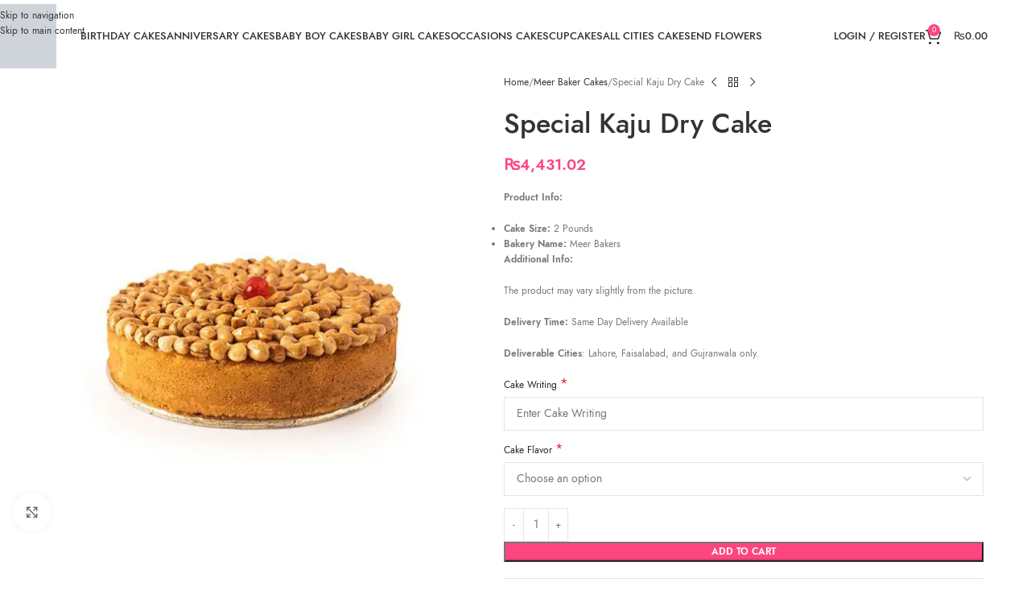

--- FILE ---
content_type: text/html; charset=UTF-8
request_url: https://magnumcakes.com/product/special-kaju-dry-cake/
body_size: 40081
content:
<!DOCTYPE html><html lang="en-US" itemscope itemtype="https://schema.org/Product"><head><script data-no-optimize="1">var litespeed_docref=sessionStorage.getItem("litespeed_docref");litespeed_docref&&(Object.defineProperty(document,"referrer",{get:function(){return litespeed_docref}}),sessionStorage.removeItem("litespeed_docref"));</script> <meta charset="UTF-8"><link rel="profile" href="https://gmpg.org/xfn/11"><link rel="pingback" href="https://magnumcakes.com/xmlrpc.php"><link rel="manifest" href="/superpwa-manifest.json"><meta name="theme-color" content="#1f7ec6"><meta name="mobile-web-app-capable" content="yes"><meta name="apple-touch-fullscreen" content="yes"><meta name="apple-mobile-web-app-title" content="Cake O Clock Customize Cakes"><meta name="application-name" content="Cake O Clock Customize Cakes"><meta name="apple-mobile-web-app-capable" content="yes"><meta name="apple-mobile-web-app-status-bar-style" content="default"><link rel="apple-touch-icon"  href="https://cakeoclock.pk/wp-content/uploads/2022/01/0-remastered2-small.png"><link rel="apple-touch-icon" sizes="192x192" href="https://cakeoclock.pk/wp-content/uploads/2022/01/0-remastered2-small.png"><meta name='robots' content='index, follow, max-image-preview:large, max-snippet:-1, max-video-preview:-1' /><title>Special Kaju Dry Cake - Magnum Cakes - Best Customize Designer Cakes in Lahore</title><link rel="canonical" href="https://magnumcakes.com/product/special-kaju-dry-cake/" /><meta property="og:locale" content="en_US" /><meta property="og:type" content="article" /><meta property="og:title" content="Special Kaju Dry Cake - Magnum Cakes - Best Customize Designer Cakes in Lahore" /><meta property="og:description" content="Product Info:   Cake Size: 2 Pounds  Bakery Name: Meer Bakers  Additional Info:  The product may vary slightly from the picture.  Delivery Time: Same Day Delivery Available  Deliverable Cities: Lahore, Faisalabad, and Gujranwala only." /><meta property="og:url" content="https://magnumcakes.com/product/special-kaju-dry-cake/" /><meta property="og:site_name" content="Magnum Cakes - Best Customize Designer Cakes in Lahore" /><meta property="article:publisher" content="https://www.facebook.com/cakeoclock.pakistan" /><meta property="article:modified_time" content="2023-03-09T10:57:17+00:00" /><meta property="og:image" content="https://magnumcakes.com/wp-content/uploads/2022/06/Special-Kaju-Dry-Cake.jpg" /><meta property="og:image:width" content="580" /><meta property="og:image:height" content="580" /><meta property="og:image:type" content="image/jpeg" /><meta name="twitter:card" content="summary_large_image" /> <script type="application/ld+json" class="yoast-schema-graph">{"@context":"https://schema.org","@graph":[{"@type":"WebPage","@id":"https://magnumcakes.com/product/special-kaju-dry-cake/","url":"https://magnumcakes.com/product/special-kaju-dry-cake/","name":"Special Kaju Dry Cake - Magnum Cakes - Best Customize Designer Cakes in Lahore","isPartOf":{"@id":"https://magnumcakes.com/#website"},"primaryImageOfPage":{"@id":"https://magnumcakes.com/product/special-kaju-dry-cake/#primaryimage"},"image":{"@id":"https://magnumcakes.com/product/special-kaju-dry-cake/#primaryimage"},"thumbnailUrl":"https://magnumcakes.com/wp-content/uploads/2022/06/Special-Kaju-Dry-Cake.jpg","datePublished":"2022-06-10T11:35:38+00:00","dateModified":"2023-03-09T10:57:17+00:00","breadcrumb":{"@id":"https://magnumcakes.com/product/special-kaju-dry-cake/#breadcrumb"},"inLanguage":"en-US","potentialAction":[{"@type":"ReadAction","target":["https://magnumcakes.com/product/special-kaju-dry-cake/"]}]},{"@type":"ImageObject","inLanguage":"en-US","@id":"https://magnumcakes.com/product/special-kaju-dry-cake/#primaryimage","url":"https://magnumcakes.com/wp-content/uploads/2022/06/Special-Kaju-Dry-Cake.jpg","contentUrl":"https://magnumcakes.com/wp-content/uploads/2022/06/Special-Kaju-Dry-Cake.jpg","width":580,"height":580,"caption":"Special Kaju Dry Cake"},{"@type":"BreadcrumbList","@id":"https://magnumcakes.com/product/special-kaju-dry-cake/#breadcrumb","itemListElement":[{"@type":"ListItem","position":1,"name":"Home","item":"https://magnumcakes.com/"},{"@type":"ListItem","position":2,"name":"Shop","item":"https://magnumcakes.com/shop/"},{"@type":"ListItem","position":3,"name":"Special Kaju Dry Cake"}]},{"@type":"WebSite","@id":"https://magnumcakes.com/#website","url":"https://magnumcakes.com/","name":"Magnum Cakes","description":"We Provide Customize Designers Cakes according to your Event, Birthday Cakes , Anniversary Cakes , Baby Theme Cakes","potentialAction":[{"@type":"SearchAction","target":{"@type":"EntryPoint","urlTemplate":"https://magnumcakes.com/?s={search_term_string}"},"query-input":{"@type":"PropertyValueSpecification","valueRequired":true,"valueName":"search_term_string"}}],"inLanguage":"en-US"}]}</script> <link rel='dns-prefetch' href='//capi-automation.s3.us-east-2.amazonaws.com' /><link rel='dns-prefetch' href='//fonts.googleapis.com' /><link rel="alternate" type="application/rss+xml" title="Magnum Cakes - Best Customize Designer Cakes in Lahore
&raquo; Feed" href="https://magnumcakes.com/feed/" /><link rel="alternate" type="application/rss+xml" title="Magnum Cakes - Best Customize Designer Cakes in Lahore
&raquo; Comments Feed" href="https://magnumcakes.com/comments/feed/" /><link rel="alternate" title="oEmbed (JSON)" type="application/json+oembed" href="https://magnumcakes.com/wp-json/oembed/1.0/embed?url=https%3A%2F%2Fmagnumcakes.com%2Fproduct%2Fspecial-kaju-dry-cake%2F" /><link rel="alternate" title="oEmbed (XML)" type="text/xml+oembed" href="https://magnumcakes.com/wp-json/oembed/1.0/embed?url=https%3A%2F%2Fmagnumcakes.com%2Fproduct%2Fspecial-kaju-dry-cake%2F&#038;format=xml" /><style id='wp-img-auto-sizes-contain-inline-css' type='text/css'>img:is([sizes=auto i],[sizes^="auto," i]){contain-intrinsic-size:3000px 1500px}
/*# sourceURL=wp-img-auto-sizes-contain-inline-css */</style><link data-optimized="2" rel="stylesheet" href="https://magnumcakes.com/wp-content/litespeed/css/077169598166db67c5b8c862f5903aa3.css?ver=03e65" /><style id='global-styles-inline-css' type='text/css'>:root{--wp--preset--aspect-ratio--square: 1;--wp--preset--aspect-ratio--4-3: 4/3;--wp--preset--aspect-ratio--3-4: 3/4;--wp--preset--aspect-ratio--3-2: 3/2;--wp--preset--aspect-ratio--2-3: 2/3;--wp--preset--aspect-ratio--16-9: 16/9;--wp--preset--aspect-ratio--9-16: 9/16;--wp--preset--color--black: #000000;--wp--preset--color--cyan-bluish-gray: #abb8c3;--wp--preset--color--white: #ffffff;--wp--preset--color--pale-pink: #f78da7;--wp--preset--color--vivid-red: #cf2e2e;--wp--preset--color--luminous-vivid-orange: #ff6900;--wp--preset--color--luminous-vivid-amber: #fcb900;--wp--preset--color--light-green-cyan: #7bdcb5;--wp--preset--color--vivid-green-cyan: #00d084;--wp--preset--color--pale-cyan-blue: #8ed1fc;--wp--preset--color--vivid-cyan-blue: #0693e3;--wp--preset--color--vivid-purple: #9b51e0;--wp--preset--gradient--vivid-cyan-blue-to-vivid-purple: linear-gradient(135deg,rgb(6,147,227) 0%,rgb(155,81,224) 100%);--wp--preset--gradient--light-green-cyan-to-vivid-green-cyan: linear-gradient(135deg,rgb(122,220,180) 0%,rgb(0,208,130) 100%);--wp--preset--gradient--luminous-vivid-amber-to-luminous-vivid-orange: linear-gradient(135deg,rgb(252,185,0) 0%,rgb(255,105,0) 100%);--wp--preset--gradient--luminous-vivid-orange-to-vivid-red: linear-gradient(135deg,rgb(255,105,0) 0%,rgb(207,46,46) 100%);--wp--preset--gradient--very-light-gray-to-cyan-bluish-gray: linear-gradient(135deg,rgb(238,238,238) 0%,rgb(169,184,195) 100%);--wp--preset--gradient--cool-to-warm-spectrum: linear-gradient(135deg,rgb(74,234,220) 0%,rgb(151,120,209) 20%,rgb(207,42,186) 40%,rgb(238,44,130) 60%,rgb(251,105,98) 80%,rgb(254,248,76) 100%);--wp--preset--gradient--blush-light-purple: linear-gradient(135deg,rgb(255,206,236) 0%,rgb(152,150,240) 100%);--wp--preset--gradient--blush-bordeaux: linear-gradient(135deg,rgb(254,205,165) 0%,rgb(254,45,45) 50%,rgb(107,0,62) 100%);--wp--preset--gradient--luminous-dusk: linear-gradient(135deg,rgb(255,203,112) 0%,rgb(199,81,192) 50%,rgb(65,88,208) 100%);--wp--preset--gradient--pale-ocean: linear-gradient(135deg,rgb(255,245,203) 0%,rgb(182,227,212) 50%,rgb(51,167,181) 100%);--wp--preset--gradient--electric-grass: linear-gradient(135deg,rgb(202,248,128) 0%,rgb(113,206,126) 100%);--wp--preset--gradient--midnight: linear-gradient(135deg,rgb(2,3,129) 0%,rgb(40,116,252) 100%);--wp--preset--font-size--small: 13px;--wp--preset--font-size--medium: 20px;--wp--preset--font-size--large: 36px;--wp--preset--font-size--x-large: 42px;--wp--preset--spacing--20: 0.44rem;--wp--preset--spacing--30: 0.67rem;--wp--preset--spacing--40: 1rem;--wp--preset--spacing--50: 1.5rem;--wp--preset--spacing--60: 2.25rem;--wp--preset--spacing--70: 3.38rem;--wp--preset--spacing--80: 5.06rem;--wp--preset--shadow--natural: 6px 6px 9px rgba(0, 0, 0, 0.2);--wp--preset--shadow--deep: 12px 12px 50px rgba(0, 0, 0, 0.4);--wp--preset--shadow--sharp: 6px 6px 0px rgba(0, 0, 0, 0.2);--wp--preset--shadow--outlined: 6px 6px 0px -3px rgb(255, 255, 255), 6px 6px rgb(0, 0, 0);--wp--preset--shadow--crisp: 6px 6px 0px rgb(0, 0, 0);}:where(body) { margin: 0; }.wp-site-blocks > .alignleft { float: left; margin-right: 2em; }.wp-site-blocks > .alignright { float: right; margin-left: 2em; }.wp-site-blocks > .aligncenter { justify-content: center; margin-left: auto; margin-right: auto; }:where(.is-layout-flex){gap: 0.5em;}:where(.is-layout-grid){gap: 0.5em;}.is-layout-flow > .alignleft{float: left;margin-inline-start: 0;margin-inline-end: 2em;}.is-layout-flow > .alignright{float: right;margin-inline-start: 2em;margin-inline-end: 0;}.is-layout-flow > .aligncenter{margin-left: auto !important;margin-right: auto !important;}.is-layout-constrained > .alignleft{float: left;margin-inline-start: 0;margin-inline-end: 2em;}.is-layout-constrained > .alignright{float: right;margin-inline-start: 2em;margin-inline-end: 0;}.is-layout-constrained > .aligncenter{margin-left: auto !important;margin-right: auto !important;}.is-layout-constrained > :where(:not(.alignleft):not(.alignright):not(.alignfull)){margin-left: auto !important;margin-right: auto !important;}body .is-layout-flex{display: flex;}.is-layout-flex{flex-wrap: wrap;align-items: center;}.is-layout-flex > :is(*, div){margin: 0;}body .is-layout-grid{display: grid;}.is-layout-grid > :is(*, div){margin: 0;}body{padding-top: 0px;padding-right: 0px;padding-bottom: 0px;padding-left: 0px;}a:where(:not(.wp-element-button)){text-decoration: none;}:root :where(.wp-element-button, .wp-block-button__link){background-color: #32373c;border-width: 0;color: #fff;font-family: inherit;font-size: inherit;font-style: inherit;font-weight: inherit;letter-spacing: inherit;line-height: inherit;padding-top: calc(0.667em + 2px);padding-right: calc(1.333em + 2px);padding-bottom: calc(0.667em + 2px);padding-left: calc(1.333em + 2px);text-decoration: none;text-transform: inherit;}.has-black-color{color: var(--wp--preset--color--black) !important;}.has-cyan-bluish-gray-color{color: var(--wp--preset--color--cyan-bluish-gray) !important;}.has-white-color{color: var(--wp--preset--color--white) !important;}.has-pale-pink-color{color: var(--wp--preset--color--pale-pink) !important;}.has-vivid-red-color{color: var(--wp--preset--color--vivid-red) !important;}.has-luminous-vivid-orange-color{color: var(--wp--preset--color--luminous-vivid-orange) !important;}.has-luminous-vivid-amber-color{color: var(--wp--preset--color--luminous-vivid-amber) !important;}.has-light-green-cyan-color{color: var(--wp--preset--color--light-green-cyan) !important;}.has-vivid-green-cyan-color{color: var(--wp--preset--color--vivid-green-cyan) !important;}.has-pale-cyan-blue-color{color: var(--wp--preset--color--pale-cyan-blue) !important;}.has-vivid-cyan-blue-color{color: var(--wp--preset--color--vivid-cyan-blue) !important;}.has-vivid-purple-color{color: var(--wp--preset--color--vivid-purple) !important;}.has-black-background-color{background-color: var(--wp--preset--color--black) !important;}.has-cyan-bluish-gray-background-color{background-color: var(--wp--preset--color--cyan-bluish-gray) !important;}.has-white-background-color{background-color: var(--wp--preset--color--white) !important;}.has-pale-pink-background-color{background-color: var(--wp--preset--color--pale-pink) !important;}.has-vivid-red-background-color{background-color: var(--wp--preset--color--vivid-red) !important;}.has-luminous-vivid-orange-background-color{background-color: var(--wp--preset--color--luminous-vivid-orange) !important;}.has-luminous-vivid-amber-background-color{background-color: var(--wp--preset--color--luminous-vivid-amber) !important;}.has-light-green-cyan-background-color{background-color: var(--wp--preset--color--light-green-cyan) !important;}.has-vivid-green-cyan-background-color{background-color: var(--wp--preset--color--vivid-green-cyan) !important;}.has-pale-cyan-blue-background-color{background-color: var(--wp--preset--color--pale-cyan-blue) !important;}.has-vivid-cyan-blue-background-color{background-color: var(--wp--preset--color--vivid-cyan-blue) !important;}.has-vivid-purple-background-color{background-color: var(--wp--preset--color--vivid-purple) !important;}.has-black-border-color{border-color: var(--wp--preset--color--black) !important;}.has-cyan-bluish-gray-border-color{border-color: var(--wp--preset--color--cyan-bluish-gray) !important;}.has-white-border-color{border-color: var(--wp--preset--color--white) !important;}.has-pale-pink-border-color{border-color: var(--wp--preset--color--pale-pink) !important;}.has-vivid-red-border-color{border-color: var(--wp--preset--color--vivid-red) !important;}.has-luminous-vivid-orange-border-color{border-color: var(--wp--preset--color--luminous-vivid-orange) !important;}.has-luminous-vivid-amber-border-color{border-color: var(--wp--preset--color--luminous-vivid-amber) !important;}.has-light-green-cyan-border-color{border-color: var(--wp--preset--color--light-green-cyan) !important;}.has-vivid-green-cyan-border-color{border-color: var(--wp--preset--color--vivid-green-cyan) !important;}.has-pale-cyan-blue-border-color{border-color: var(--wp--preset--color--pale-cyan-blue) !important;}.has-vivid-cyan-blue-border-color{border-color: var(--wp--preset--color--vivid-cyan-blue) !important;}.has-vivid-purple-border-color{border-color: var(--wp--preset--color--vivid-purple) !important;}.has-vivid-cyan-blue-to-vivid-purple-gradient-background{background: var(--wp--preset--gradient--vivid-cyan-blue-to-vivid-purple) !important;}.has-light-green-cyan-to-vivid-green-cyan-gradient-background{background: var(--wp--preset--gradient--light-green-cyan-to-vivid-green-cyan) !important;}.has-luminous-vivid-amber-to-luminous-vivid-orange-gradient-background{background: var(--wp--preset--gradient--luminous-vivid-amber-to-luminous-vivid-orange) !important;}.has-luminous-vivid-orange-to-vivid-red-gradient-background{background: var(--wp--preset--gradient--luminous-vivid-orange-to-vivid-red) !important;}.has-very-light-gray-to-cyan-bluish-gray-gradient-background{background: var(--wp--preset--gradient--very-light-gray-to-cyan-bluish-gray) !important;}.has-cool-to-warm-spectrum-gradient-background{background: var(--wp--preset--gradient--cool-to-warm-spectrum) !important;}.has-blush-light-purple-gradient-background{background: var(--wp--preset--gradient--blush-light-purple) !important;}.has-blush-bordeaux-gradient-background{background: var(--wp--preset--gradient--blush-bordeaux) !important;}.has-luminous-dusk-gradient-background{background: var(--wp--preset--gradient--luminous-dusk) !important;}.has-pale-ocean-gradient-background{background: var(--wp--preset--gradient--pale-ocean) !important;}.has-electric-grass-gradient-background{background: var(--wp--preset--gradient--electric-grass) !important;}.has-midnight-gradient-background{background: var(--wp--preset--gradient--midnight) !important;}.has-small-font-size{font-size: var(--wp--preset--font-size--small) !important;}.has-medium-font-size{font-size: var(--wp--preset--font-size--medium) !important;}.has-large-font-size{font-size: var(--wp--preset--font-size--large) !important;}.has-x-large-font-size{font-size: var(--wp--preset--font-size--x-large) !important;}
/*# sourceURL=global-styles-inline-css */</style><style id='woocommerce-inline-inline-css' type='text/css'>.woocommerce form .form-row .required { visibility: visible; }
/*# sourceURL=woocommerce-inline-inline-css */</style> <script type="litespeed/javascript" data-src="https://magnumcakes.com/wp-includes/js/jquery/jquery.min.js" id="jquery-core-js"></script> <script id="wc-add-to-cart-js-extra" type="litespeed/javascript">var wc_add_to_cart_params={"ajax_url":"/wp-admin/admin-ajax.php","wc_ajax_url":"/?wc-ajax=%%endpoint%%","i18n_view_cart":"View cart","cart_url":"https://magnumcakes.com/cart/","is_cart":"","cart_redirect_after_add":"no"}</script> <script id="wc-single-product-js-extra" type="litespeed/javascript">var wc_single_product_params={"i18n_required_rating_text":"Please select a rating","i18n_rating_options":["1 of 5 stars","2 of 5 stars","3 of 5 stars","4 of 5 stars","5 of 5 stars"],"i18n_product_gallery_trigger_text":"View full-screen image gallery","review_rating_required":"yes","flexslider":{"rtl":!1,"animation":"slide","smoothHeight":!0,"directionNav":!1,"controlNav":"thumbnails","slideshow":!1,"animationSpeed":500,"animationLoop":!1,"allowOneSlide":!1},"zoom_enabled":"","zoom_options":[],"photoswipe_enabled":"","photoswipe_options":{"shareEl":!1,"closeOnScroll":!1,"history":!1,"hideAnimationDuration":0,"showAnimationDuration":0},"flexslider_enabled":""}</script> <script id="woocommerce-js-extra" type="litespeed/javascript">var woocommerce_params={"ajax_url":"/wp-admin/admin-ajax.php","wc_ajax_url":"/?wc-ajax=%%endpoint%%","i18n_password_show":"Show password","i18n_password_hide":"Hide password"}</script> <script></script> <link rel="image_src" href="https://magnumcakes.com/wp-content/uploads/2022/06/Special-Kaju-Dry-Cake.jpg"><meta name="msapplication-TileImage" content="https://magnumcakes.com/wp-content/uploads/2022/06/Special-Kaju-Dry-Cake.jpg"><meta property="og:image" content="https://magnumcakes.com/wp-content/uploads/2022/06/Special-Kaju-Dry-Cake.jpg"><meta property="og:image:secure_url" content="https://magnumcakes.com/wp-content/uploads/2022/06/Special-Kaju-Dry-Cake.jpg"><meta property="og:image:width" content="580"><meta property="og:image:height" content="580"><meta property="og:image:alt" content="Special Kaju Dry Cake"><meta property="og:image:type" content="image/jpeg"><meta property="og:description" content="Product Info: Cake Size: 2 Pounds Bakery Name: Meer Bakers Additional Info: The product may vary slightly from the picture. Delivery Time: Same Day Delivery Available Deliverable Cities: Lahore, Faisalabad, and Gujranwala only."><meta property="og:type" content="product"><meta property="og:locale" content="en_US"><meta property="og:site_name" content="Magnum Cakes - Best Customize Designer Cakes in Lahore"><meta property="og:title" content="Special Kaju Dry Cake"><meta property="og:url" content="https://magnumcakes.com/product/special-kaju-dry-cake/"><meta property="og:updated_time" content="2023-03-09T10:57:17+00:00"><meta property="twitter:partner" content="ogwp"><meta property="twitter:card" content="summary_large_image"><meta property="twitter:image" content="https://magnumcakes.com/wp-content/uploads/2022/06/Special-Kaju-Dry-Cake.jpg"><meta property="twitter:image:alt" content="Special Kaju Dry Cake"><meta property="twitter:title" content="Special Kaju Dry Cake"><meta property="twitter:description" content="Product Info: Cake Size: 2 Pounds Bakery Name: Meer Bakers Additional Info: The product may vary slightly from the picture. Delivery Time: Same Day Delivery Available Deliverable Cities: Lahore,..."><meta property="twitter:url" content="https://magnumcakes.com/product/special-kaju-dry-cake/"><meta property="twitter:label1" content="Reading time"><meta property="twitter:data1" content="Less than a minute"><meta itemprop="image" content="https://magnumcakes.com/wp-content/uploads/2022/06/Special-Kaju-Dry-Cake.jpg"><meta itemprop="name" content="Special Kaju Dry Cake"><meta itemprop="description" content="Product Info: Cake Size: 2 Pounds Bakery Name: Meer Bakers Additional Info: The product may vary slightly from the picture. Delivery Time: Same Day Delivery Available Deliverable Cities: Lahore, Faisalabad, and Gujranwala only."><meta itemprop="datePublished" content="2022-06-10"><meta itemprop="dateModified" content="2023-03-09T10:57:17+00:00"><meta property="profile:first_name" content="test"><meta property="profile:last_name" content="test"><meta property="profile:username" content="magnumcakes@gmail.com"><meta property="product:availability" content="instock"><meta property="product:price:amount" content="4431.02"><meta property="product:price:currency" content="PKR"><meta property="product:category" content="Faisalabad Cakes"><meta property="product:category" content="Meer Baker Cakes"><link rel="https://api.w.org/" href="https://magnumcakes.com/wp-json/" /><link rel="alternate" title="JSON" type="application/json" href="https://magnumcakes.com/wp-json/wp/v2/product/11322" /><link rel="EditURI" type="application/rsd+xml" title="RSD" href="https://magnumcakes.com/xmlrpc.php?rsd" /><meta name="generator" content="WordPress 6.9" /><meta name="generator" content="WooCommerce 10.4.3" /><link rel='shortlink' href='https://magnumcakes.com/?p=11322' /><meta name="ti-site-data" content="eyJyIjoiMToxITc6MyEzMDoxNiIsIm8iOiJodHRwczpcL1wvbWFnbnVtY2FrZXMuY29tXC93cC1hZG1pblwvYWRtaW4tYWpheC5waHA/YWN0aW9uPXRpX29ubGluZV91c2Vyc19nb29nbGUmYW1wO3A9JTJGcHJvZHVjdCUyRnNwZWNpYWwta2FqdS1kcnktY2FrZSUyRiZhbXA7X3dwbm9uY2U9ZWFhOWNkYTBiNSJ9" /><meta name="viewport" content="width=device-width, initial-scale=1.0, maximum-scale=1.0, user-scalable=no">
<noscript><style>.woocommerce-product-gallery{ opacity: 1 !important; }</style></noscript> <script  type="litespeed/javascript">!function(f,b,e,v,n,t,s){if(f.fbq)return;n=f.fbq=function(){n.callMethod?n.callMethod.apply(n,arguments):n.queue.push(arguments)};if(!f._fbq)f._fbq=n;n.push=n;n.loaded=!0;n.version='2.0';n.queue=[];t=b.createElement(e);t.async=!0;t.src=v;s=b.getElementsByTagName(e)[0];s.parentNode.insertBefore(t,s)}(window,document,'script','https://connect.facebook.net/en_US/fbevents.js')</script>  <script  type="litespeed/javascript">fbq('init','210705817903389',{},{"agent":"woocommerce_2-10.4.3-3.5.15"});document.addEventListener('DOMContentLiteSpeedLoaded',function(){document.body.insertAdjacentHTML('beforeend','<div class=\"wc-facebook-pixel-event-placeholder\"></div>')},!1)</script> <meta name="generator" content="Powered by WPBakery Page Builder - drag and drop page builder for WordPress."/><link rel="icon" href="https://magnumcakes.com/wp-content/uploads/2022/11/cropped-magnumcakes-32x32.png" sizes="32x32" /><link rel="icon" href="https://magnumcakes.com/wp-content/uploads/2022/11/cropped-magnumcakes-192x192.png" sizes="192x192" /><meta name="msapplication-TileImage" content="https://magnumcakes.com/wp-content/uploads/2022/11/cropped-magnumcakes-270x270.png" /><style type="text/css" id="wp-custom-css">.woocommerce-shipping-destination {
    display: none;
}</style><style></style><noscript><style>.wpb_animate_when_almost_visible { opacity: 1; }</style></noscript><style id="wd-style-header_936911-css" data-type="wd-style-header_936911">:root{
	--wd-top-bar-h: .00001px;
	--wd-top-bar-sm-h: .00001px;
	--wd-top-bar-sticky-h: .00001px;
	--wd-top-bar-brd-w: .00001px;

	--wd-header-general-h: 90px;
	--wd-header-general-sm-h: 60px;
	--wd-header-general-sticky-h: 60px;
	--wd-header-general-brd-w: .00001px;

	--wd-header-bottom-h: .00001px;
	--wd-header-bottom-sm-h: .00001px;
	--wd-header-bottom-sticky-h: .00001px;
	--wd-header-bottom-brd-w: .00001px;

	--wd-header-clone-h: .00001px;

	--wd-header-brd-w: calc(var(--wd-top-bar-brd-w) + var(--wd-header-general-brd-w) + var(--wd-header-bottom-brd-w));
	--wd-header-h: calc(var(--wd-top-bar-h) + var(--wd-header-general-h) + var(--wd-header-bottom-h) + var(--wd-header-brd-w));
	--wd-header-sticky-h: calc(var(--wd-top-bar-sticky-h) + var(--wd-header-general-sticky-h) + var(--wd-header-bottom-sticky-h) + var(--wd-header-clone-h) + var(--wd-header-brd-w));
	--wd-header-sm-h: calc(var(--wd-top-bar-sm-h) + var(--wd-header-general-sm-h) + var(--wd-header-bottom-sm-h) + var(--wd-header-brd-w));
}


.whb-sticked .whb-general-header .wd-dropdown:not(.sub-sub-menu) {
	margin-top: 9px;
}

.whb-sticked .whb-general-header .wd-dropdown:not(.sub-sub-menu):after {
	height: 20px;
}

:root:has(.whb-top-bar.whb-border-boxed) {
	--wd-top-bar-brd-w: .00001px;
}

@media (max-width: 1024px) {
:root:has(.whb-top-bar.whb-hidden-mobile) {
	--wd-top-bar-brd-w: .00001px;
}
}


:root:has(.whb-header-bottom.whb-border-boxed) {
	--wd-header-bottom-brd-w: .00001px;
}

@media (max-width: 1024px) {
:root:has(.whb-header-bottom.whb-hidden-mobile) {
	--wd-header-bottom-brd-w: .00001px;
}
}



		.whb-top-bar-inner { border-color: rgba(255, 255, 255, 0.25);border-bottom-width: 1px;border-bottom-style: solid; }
.whb-general-header {
	background-color: rgba(255, 255, 255, 1);border-bottom-width: 0px;border-bottom-style: solid;
}

.whb-header-bottom {
	border-color: rgba(230, 230, 230, 1);border-bottom-width: 1px;border-bottom-style: solid;
}</style><style id="wd-style-theme_settings_default-css" data-type="wd-style-theme_settings_default">@font-face {
	font-weight: normal;
	font-style: normal;
	font-family: "woodmart-font";
	src: url("//magnumcakes.com/wp-content/themes/woodmart/fonts/woodmart-font-1-400.woff2?v=8.3.9") format("woff2");
}

@font-face {
	font-family: "star";
	font-weight: 400;
	font-style: normal;
	src: url("//magnumcakes.com/wp-content/plugins/woocommerce/assets/fonts/star.eot?#iefix") format("embedded-opentype"), url("//magnumcakes.com/wp-content/plugins/woocommerce/assets/fonts/star.woff") format("woff"), url("//magnumcakes.com/wp-content/plugins/woocommerce/assets/fonts/star.ttf") format("truetype"), url("//magnumcakes.com/wp-content/plugins/woocommerce/assets/fonts/star.svg#star") format("svg");
}

@font-face {
	font-family: "WooCommerce";
	font-weight: 400;
	font-style: normal;
	src: url("//magnumcakes.com/wp-content/plugins/woocommerce/assets/fonts/WooCommerce.eot?#iefix") format("embedded-opentype"), url("//magnumcakes.com/wp-content/plugins/woocommerce/assets/fonts/WooCommerce.woff") format("woff"), url("//magnumcakes.com/wp-content/plugins/woocommerce/assets/fonts/WooCommerce.ttf") format("truetype"), url("//magnumcakes.com/wp-content/plugins/woocommerce/assets/fonts/WooCommerce.svg#WooCommerce") format("svg");
}

:root {
	--wd-text-font: "Jost", Arial, Helvetica, sans-serif;
	--wd-text-font-weight: 400;
	--wd-text-color: #777777;
	--wd-text-font-size: 12px;
	--wd-title-font: "Jost", Arial, Helvetica, sans-serif;
	--wd-title-font-weight: 500;
	--wd-title-color: #242424;
	--wd-entities-title-font: "Jost", Arial, Helvetica, sans-serif;
	--wd-entities-title-font-weight: 500;
	--wd-entities-title-color: #333333;
	--wd-entities-title-color-hover: rgb(51 51 51 / 65%);
	--wd-alternative-font: "Cookie", Arial, Helvetica, sans-serif;
	--wd-widget-title-font: "Jost", Arial, Helvetica, sans-serif;
	--wd-widget-title-font-weight: 500;
	--wd-widget-title-transform: uppercase;
	--wd-widget-title-color: #333;
	--wd-widget-title-font-size: 14px;
	--wd-header-el-font: "Jost", Arial, Helvetica, sans-serif;
	--wd-header-el-font-weight: 500;
	--wd-header-el-transform: uppercase;
	--wd-header-el-font-size: 13px;
	--wd-otl-style: dotted;
	--wd-otl-width: 2px;
	--wd-primary-color: rgb(253,70,128);
	--wd-alternative-color: rgb(253,70,128);
	--btn-default-bgcolor: #f7f7f7;
	--btn-default-bgcolor-hover: #efefef;
	--btn-accented-bgcolor: rgb(253,70,128);
	--btn-accented-bgcolor-hover: rgb(192,17,87);
	--wd-form-brd-width: 1px;
	--notices-success-bg: #459647;
	--notices-success-color: #fff;
	--notices-warning-bg: #E0B252;
	--notices-warning-color: #fff;
	--wd-link-color: #333333;
	--wd-link-color-hover: #242424;
}
.wd-age-verify-wrap {
	--wd-popup-width: 500px;
}
.wd-popup.wd-promo-popup {
	background-color: rgb(255,255,255);
	background-image: url(https://magnumcakes.com/wp-content/uploads/2021/08/sweets-bakery-popup.jpg);
	background-repeat: no-repeat;
	background-size: cover;
	background-position: center center;
}
.wd-promo-popup-wrap {
	--wd-popup-width: 800px;
}
:is(.woodmart-woocommerce-layered-nav, .wd-product-category-filter) .wd-scroll-content {
	max-height: 223px;
}
.wd-page-title .wd-page-title-bg img {
	object-fit: cover;
	object-position: center center;
}
.wd-footer {
	background-color: rgb(244,248,251);
	background-image: none;
}
html .wd-page-content .wd-product .product-wrapper .wd-entities-title, html .wd-product .price, html .wd-product .price > .amount, html .wd-product .price ins > .amount, html .product.wd-product del, html .product.wd-product del .amount {
	font-size: 24px;
}
.mfp-wrap.wd-popup-quick-view-wrap {
	--wd-popup-width: 920px;
}
:root{
--wd-container-w: 1222px;
--wd-form-brd-radius: 0px;
--btn-default-color: #333;
--btn-default-color-hover: #333;
--btn-accented-color: #fff;
--btn-accented-color-hover: #fff;
--btn-default-brd-radius: 0px;
--btn-default-box-shadow: none;
--btn-default-box-shadow-hover: none;
--btn-default-box-shadow-active: none;
--btn-default-bottom: 0px;
--btn-accented-bottom-active: -1px;
--btn-accented-brd-radius: 0px;
--btn-accented-box-shadow: inset 0 -2px 0 rgba(0, 0, 0, .15);
--btn-accented-box-shadow-hover: inset 0 -2px 0 rgba(0, 0, 0, .15);
--wd-brd-radius: 0px;
}

@media (min-width: 1222px) {
[data-vc-full-width]:not([data-vc-stretch-content]),
:is(.vc_section, .vc_row).wd-section-stretch {
padding-left: calc((100vw - 1222px - var(--wd-sticky-nav-w) - var(--wd-scroll-w)) / 2);
padding-right: calc((100vw - 1222px - var(--wd-sticky-nav-w) - var(--wd-scroll-w)) / 2);
}
}

rs-slides :is([data-type=text],[data-type=button]) {
font-family: Jost !important;
}
rs-slides :is(h1,h2,h3,h4,h5,h6)[data-type=text] {
font-family: Jost !important;
}

.wd-page-title {
background-color: rgb(239,146,146);
}

@font-face {
	font-family: "Jost";
	src: url("//magnumcakes.com/wp-content/uploads/2021/08/Jost-400-Book.woff2") format("woff2"), 
url("//magnumcakes.com/wp-content/uploads/2021/08/Jost-Book.woff") format("woff");
	font-weight: 400;
	font-style: normal;
}

@font-face {
	font-family: "Jost";
	src: url("//magnumcakes.com/wp-content/uploads/2021/08/Jost-500-Medium.woff2") format("woff2"), 
url("//magnumcakes.com/wp-content/uploads/2021/08/Jost-Medium.woff") format("woff");
	font-weight: 500;
	font-style: normal;
}

@font-face {
	font-family: "Jost";
	src: url("//magnumcakes.com/wp-content/uploads/2021/08/jost-600-semi.woff2") format("woff2"), 
url("//magnumcakes.com/wp-content/uploads/2021/08/jost-600-semi.woff") format("woff");
	font-weight: 600;
	font-style: normal;
}</style></head><body class="wp-singular product-template-default single single-product postid-11322 wp-theme-woodmart theme-woodmart woocommerce woocommerce-page woocommerce-no-js wrapper-full-width  categories-accordion-on woodmart-ajax-shop-on wpb-js-composer js-comp-ver-8.7.2 vc_responsive"> <script type="text/javascript" id="wd-flicker-fix">// Flicker fix.</script> <div class="wd-skip-links">
<a href="#menu-main-navigation" class="wd-skip-navigation btn">
Skip to navigation					</a>
<a href="#main-content" class="wd-skip-content btn">
Skip to main content			</a></div><div class="wd-page-wrapper website-wrapper"><header class="whb-header whb-header_936911 whb-sticky-shadow whb-scroll-slide whb-sticky-real whb-custom-header"><div class="whb-main-header"><div class="whb-row whb-top-bar whb-not-sticky-row whb-without-bg whb-border-boxed whb-color-light whb-hidden-desktop whb-hidden-mobile whb-flex-flex-middle"><div class="container"><div class="whb-flex-row whb-top-bar-inner"><div class="whb-column whb-col-left whb-column5 whb-visible-lg whb-empty-column"></div><div class="whb-column whb-col-center whb-column6 whb-visible-lg whb-empty-column"></div><div class="whb-column whb-col-right whb-column7 whb-visible-lg whb-empty-column"></div><div class="whb-column whb-col-mobile whb-column_mobile1 whb-hidden-lg"><div class="wd-header-search wd-tools-element wd-header-search-mobile wd-design-1 wd-style-icon wd-display-icon whb-wlaalb2eotkbn4vvre1z">
<a href="#" rel="nofollow noopener" aria-label="Search">
<span class="wd-tools-icon">
</span><span class="wd-tools-text">
Search			</span></a></div></div></div></div></div><div class="whb-row whb-general-header whb-sticky-row whb-with-bg whb-without-border whb-color-dark whb-flex-flex-middle"><div class="container"><div class="whb-flex-row whb-general-header-inner"><div class="whb-column whb-col-left whb-column8 whb-visible-lg"><div class="site-logo whb-gs8bcnxektjsro21n657 wd-switch-logo">
<a href="https://magnumcakes.com/" class="wd-logo wd-main-logo" rel="home" aria-label="Site logo">
<img data-lazyloaded="1" src="[data-uri]" width="500" height="500" data-src="https://magnumcakes.com/wp-content/uploads/2022/11/magnumcakes.png" class="attachment-full size-full" alt="" style="max-width:180px;" decoding="async" data-srcset="https://magnumcakes.com/wp-content/uploads/2022/11/magnumcakes.png 500w, https://magnumcakes.com/wp-content/uploads/2022/11/magnumcakes-300x300.png 300w, https://magnumcakes.com/wp-content/uploads/2022/11/magnumcakes-150x150.png 150w, https://magnumcakes.com/wp-content/uploads/2022/11/magnumcakes-430x430.png 430w" data-sizes="(max-width: 500px) 100vw, 500px" />	</a>
<a href="https://magnumcakes.com/" class="wd-logo wd-sticky-logo" rel="home">
<img data-lazyloaded="1" src="[data-uri]" width="500" height="500" data-src="https://magnumcakes.com/wp-content/uploads/2022/11/magnumcakes.png" class="attachment-full size-full" alt="" style="max-width:245px;" decoding="async" data-srcset="https://magnumcakes.com/wp-content/uploads/2022/11/magnumcakes.png 500w, https://magnumcakes.com/wp-content/uploads/2022/11/magnumcakes-300x300.png 300w, https://magnumcakes.com/wp-content/uploads/2022/11/magnumcakes-150x150.png 150w, https://magnumcakes.com/wp-content/uploads/2022/11/magnumcakes-430x430.png 430w" data-sizes="(max-width: 500px) 100vw, 500px" />		</a></div><div class="whb-space-element whb-b51hbxbg8h22qn4yrxf1 " style="width:30px;"></div></div><div class="whb-column whb-col-center whb-column9 whb-visible-lg"><nav class="wd-header-nav wd-header-main-nav text-left wd-design-1 whb-6kgdkbvf12frej4dofvj" role="navigation" aria-label="Main navigation"><ul id="menu-main-navigation" class="menu wd-nav wd-nav-header wd-nav-main wd-style-default wd-gap-s"><li id="menu-item-7895" class="menu-item menu-item-type-taxonomy menu-item-object-product_cat menu-item-7895 item-level-0 menu-simple-dropdown wd-event-hover" ><a href="https://magnumcakes.com/product-category/birthday-cakes/" class="woodmart-nav-link"><span class="nav-link-text">Birthday Cakes</span></a></li><li id="menu-item-7891" class="menu-item menu-item-type-taxonomy menu-item-object-product_cat menu-item-7891 item-level-0 menu-simple-dropdown wd-event-hover" ><a href="https://magnumcakes.com/product-category/anniversary-cakes/" class="woodmart-nav-link"><span class="nav-link-text">Anniversary Cakes</span></a></li><li id="menu-item-7892" class="menu-item menu-item-type-taxonomy menu-item-object-product_cat menu-item-7892 item-level-0 menu-simple-dropdown wd-event-hover" ><a href="https://magnumcakes.com/product-category/baby-boy-cakes/" class="woodmart-nav-link"><span class="nav-link-text">Baby Boy Cakes</span></a></li><li id="menu-item-7893" class="menu-item menu-item-type-taxonomy menu-item-object-product_cat menu-item-7893 item-level-0 menu-simple-dropdown wd-event-hover" ><a href="https://magnumcakes.com/product-category/baby-girl-cakes/" class="woodmart-nav-link"><span class="nav-link-text">Baby Girl Cakes</span></a></li><li id="menu-item-7912" class="menu-item menu-item-type-custom menu-item-object-custom menu-item-has-children menu-item-7912 item-level-0 menu-simple-dropdown wd-event-hover" ><a href="#" class="woodmart-nav-link"><span class="nav-link-text">Occasions Cakes</span></a><div class="color-scheme-dark wd-design-default wd-dropdown-menu wd-dropdown"><div class="container wd-entry-content"><ul class="wd-sub-menu color-scheme-dark"><li id="menu-item-7908" class="menu-item menu-item-type-taxonomy menu-item-object-product_cat menu-item-7908 item-level-1 wd-event-hover item-with-label item-label-red" ><a href="https://magnumcakes.com/product-category/valentines-day-cakes/" class="woodmart-nav-link">Valentines Day Cakes<span class="menu-label menu-label-red">14th Feb Love Cakes</span></a></li><li id="menu-item-7898" class="menu-item menu-item-type-taxonomy menu-item-object-product_cat menu-item-7898 item-level-1 wd-event-hover" ><a href="https://magnumcakes.com/product-category/engagement-cakes/" class="woodmart-nav-link">Engagement Cakes</a></li><li id="menu-item-7903" class="menu-item menu-item-type-taxonomy menu-item-object-product_cat menu-item-7903 item-level-1 wd-event-hover" ><a href="https://magnumcakes.com/product-category/new-born-baby-cakes/" class="woodmart-nav-link">New Born Baby Cakes</a></li><li id="menu-item-7904" class="menu-item menu-item-type-taxonomy menu-item-object-product_cat menu-item-7904 item-level-1 wd-event-hover item-with-label item-label-green" ><a href="https://magnumcakes.com/product-category/ramadan-mubarak-cakes/" class="woodmart-nav-link">Ramadan Mubarak Cakes<span class="menu-label menu-label-green">Blessings</span></a></li><li id="menu-item-7899" class="menu-item menu-item-type-taxonomy menu-item-object-product_cat menu-item-7899 item-level-1 wd-event-hover" ><a href="https://magnumcakes.com/product-category/fathers-day-cakes/" class="woodmart-nav-link">Fathers Day Cakes</a></li><li id="menu-item-7909" class="menu-item menu-item-type-taxonomy menu-item-object-product_cat menu-item-7909 item-level-1 wd-event-hover" ><a href="https://magnumcakes.com/product-category/wedding-cakes/" class="woodmart-nav-link">Wedding Cakes</a></li><li id="menu-item-7897" class="menu-item menu-item-type-taxonomy menu-item-object-product_cat menu-item-7897 item-level-1 wd-event-hover item-with-label item-label-secondary" ><a href="https://magnumcakes.com/product-category/eid-cakes/" class="woodmart-nav-link">Eid Cakes<span class="menu-label menu-label-secondary">EID Mubarak</span></a></li><li id="menu-item-7902" class="menu-item menu-item-type-taxonomy menu-item-object-product_cat menu-item-7902 item-level-1 wd-event-hover" ><a href="https://magnumcakes.com/product-category/mothers-day-cakes/" class="woodmart-nav-link">Mothers Day Cakes</a></li><li id="menu-item-9714" class="menu-item menu-item-type-taxonomy menu-item-object-product_cat menu-item-9714 item-level-1 wd-event-hover" ><a href="https://magnumcakes.com/product-category/baby-shower-cakes/" class="woodmart-nav-link">Baby Shower Cakes</a></li><li id="menu-item-10009" class="menu-item menu-item-type-taxonomy menu-item-object-product_cat menu-item-10009 item-level-1 wd-event-hover" ><a href="https://magnumcakes.com/product-category/new-year-cakes/" class="woodmart-nav-link">New Year Cakes</a></li><li id="menu-item-7896" class="menu-item menu-item-type-taxonomy menu-item-object-product_cat menu-item-7896 item-level-1 wd-event-hover" ><a href="https://magnumcakes.com/product-category/congratulations-cake/" class="woodmart-nav-link">Congratulations Cake</a></li><li id="menu-item-7900" class="menu-item menu-item-type-taxonomy menu-item-object-product_cat menu-item-7900 item-level-1 wd-event-hover" ><a href="https://magnumcakes.com/product-category/get-well-soon-cakes/" class="woodmart-nav-link">Get well soon Cakes</a></li><li id="menu-item-7905" class="menu-item menu-item-type-taxonomy menu-item-object-product_cat menu-item-7905 item-level-1 wd-event-hover" ><a href="https://magnumcakes.com/product-category/sorry-cakes/" class="woodmart-nav-link">Sorry Cakes</a></li><li id="menu-item-7911" class="menu-item menu-item-type-custom menu-item-object-custom menu-item-has-children menu-item-7911 item-level-1 wd-event-hover" ><a href="#" class="woodmart-nav-link">Islamic Cakes</a><ul class="sub-sub-menu wd-dropdown"><li id="menu-item-7901" class="menu-item menu-item-type-taxonomy menu-item-object-product_cat menu-item-7901 item-level-2 wd-event-hover" ><a href="https://magnumcakes.com/product-category/hajj-mubarak-cakes/" class="woodmart-nav-link">Hajj Mubarak Cakes</a></li><li id="menu-item-7906" class="menu-item menu-item-type-taxonomy menu-item-object-product_cat menu-item-7906 item-level-2 wd-event-hover" ><a href="https://magnumcakes.com/product-category/umrah-mubarak-cakes/" class="woodmart-nav-link">Umrah Mubarak cakes</a></li></ul></li></ul></div></div></li><li id="menu-item-10810" class="menu-item menu-item-type-taxonomy menu-item-object-product_cat menu-item-10810 item-level-0 menu-simple-dropdown wd-event-hover" ><a href="https://magnumcakes.com/product-category/cupcakes/" class="woodmart-nav-link"><span class="nav-link-text">Cupcakes</span></a></li><li id="menu-item-10874" class="menu-item menu-item-type-custom menu-item-object-custom menu-item-has-children menu-item-10874 item-level-0 menu-simple-dropdown wd-event-hover" ><a href="#" class="woodmart-nav-link"><span class="nav-link-text">All Cities Cake</span></a><div class="color-scheme-dark wd-design-default wd-dropdown-menu wd-dropdown"><div class="container wd-entry-content"><ul class="wd-sub-menu color-scheme-dark"><li id="menu-item-10882" class="menu-item menu-item-type-taxonomy menu-item-object-product_cat menu-item-has-children menu-item-10882 item-level-1 wd-event-hover" ><a href="https://magnumcakes.com/product-category/lahore-bakery-cakes/" class="woodmart-nav-link">Lahore Bakery Cakes</a><ul class="sub-sub-menu wd-dropdown"><li id="menu-item-10883" class="menu-item menu-item-type-taxonomy menu-item-object-product_cat menu-item-10883 item-level-2 wd-event-hover" ><a href="https://magnumcakes.com/product-category/layer-baker-cakes/" class="woodmart-nav-link">Layer Baker Cakes</a></li><li id="menu-item-10876" class="menu-item menu-item-type-taxonomy menu-item-object-product_cat menu-item-10876 item-level-2 wd-event-hover" ><a href="https://magnumcakes.com/product-category/bundu-khan-cakes-sweets/" class="woodmart-nav-link">Bundu Khan Cakes &amp; Sweets</a></li><li id="menu-item-11049" class="menu-item menu-item-type-taxonomy menu-item-object-product_cat menu-item-11049 item-level-2 wd-event-hover" ><a href="https://magnumcakes.com/product-category/baba-baker-cakes/" class="woodmart-nav-link">Baba Baker Cakes</a></li><li id="menu-item-10877" class="menu-item menu-item-type-taxonomy menu-item-object-product_cat menu-item-10877 item-level-2 wd-event-hover" ><a href="https://magnumcakes.com/product-category/gourmet-bakery-cakes/" class="woodmart-nav-link">Gourmet Bakery Cakes</a></li><li id="menu-item-10879" class="menu-item menu-item-type-taxonomy menu-item-object-product_cat menu-item-10879 item-level-2 wd-event-hover" ><a href="https://magnumcakes.com/product-category/jalal-sons-cakes/" class="woodmart-nav-link">Jalal Sons Cakes</a></li><li id="menu-item-10875" class="menu-item menu-item-type-taxonomy menu-item-object-product_cat menu-item-10875 item-level-2 wd-event-hover" ><a href="https://magnumcakes.com/product-category/bread-and-beyond-cakes/" class="woodmart-nav-link">Bread and Beyond Cakes</a></li><li id="menu-item-10881" class="menu-item menu-item-type-taxonomy menu-item-object-product_cat menu-item-10881 item-level-2 wd-event-hover" ><a href="https://magnumcakes.com/product-category/kitchen-cuisine-cakes/" class="woodmart-nav-link">Kitchen Cuisine Cakes</a></li><li id="menu-item-10884" class="menu-item menu-item-type-taxonomy menu-item-object-product_cat current-product-ancestor current-menu-parent current-product-parent menu-item-10884 item-level-2 wd-event-hover" ><a href="https://magnumcakes.com/product-category/meer-baker-cakes/" class="woodmart-nav-link">Meer Baker Cakes</a></li></ul></li><li id="menu-item-10878" class="menu-item menu-item-type-taxonomy menu-item-object-product_cat menu-item-10878 item-level-1 wd-event-hover" ><a href="https://magnumcakes.com/product-category/islamabad-raw-cakes/" class="woodmart-nav-link">Islamabad/Raw Cakes</a></li><li id="menu-item-10885" class="menu-item menu-item-type-taxonomy menu-item-object-product_cat current-product-ancestor current-menu-parent current-product-parent menu-item-10885 item-level-1 wd-event-hover" ><a href="https://magnumcakes.com/product-category/faisalabad-cakes/" class="woodmart-nav-link">Faisalabad Cakes</a></li><li id="menu-item-10880" class="menu-item menu-item-type-taxonomy menu-item-object-product_cat menu-item-10880 item-level-1 wd-event-hover" ><a href="https://magnumcakes.com/product-category/karachi-bakery-cakes/" class="woodmart-nav-link">Karachi Bakery Cakes</a></li></ul></div></div></li><li id="menu-item-10900" class="menu-item menu-item-type-taxonomy menu-item-object-product_cat menu-item-10900 item-level-0 menu-simple-dropdown wd-event-hover" ><a href="https://magnumcakes.com/product-category/send-flowers/" class="woodmart-nav-link"><span class="nav-link-text">Send Flowers</span></a></li></ul></nav></div><div class="whb-column whb-col-right whb-column10 whb-visible-lg"><div class="wd-header-my-account wd-tools-element wd-event-hover wd-design-1 wd-account-style-text login-side-opener whb-vssfpylqqax9pvkfnxoz">
<a href="https://magnumcakes.com/my-account/" title="My account">
<span class="wd-tools-icon">
</span>
<span class="wd-tools-text">
Login / Register			</span></a></div><div class="wd-header-cart wd-tools-element wd-design-5 cart-widget-opener whb-6ivlq8kef7blyepibxz1">
<a href="https://magnumcakes.com/cart/" title="Shopping cart">
<span class="wd-tools-icon">
<span class="wd-cart-number wd-tools-count">0 <span>items</span></span>
</span>
<span class="wd-tools-text">
<span class="wd-cart-subtotal"><span class="woocommerce-Price-amount amount"><bdi><span class="woocommerce-Price-currencySymbol">&#8360;</span>0.00</bdi></span></span>
</span></a></div></div><div class="whb-column whb-mobile-left whb-column_mobile2 whb-hidden-lg"><div class="wd-tools-element wd-header-mobile-nav wd-style-text wd-design-1 whb-g1k0m1tib7raxrwkm1t3">
<a href="#" rel="nofollow" aria-label="Open mobile menu">
<span class="wd-tools-icon">
</span><span class="wd-tools-text">Menu</span></a></div></div><div class="whb-column whb-mobile-center whb-column_mobile3 whb-hidden-lg"><div class="site-logo whb-lt7vdqgaccmapftzurvt">
<a href="https://magnumcakes.com/" class="wd-logo wd-main-logo" rel="home" aria-label="Site logo">
<img data-lazyloaded="1" src="[data-uri]" data-src="https://magnumcakes.com/wp-content/themes/woodmart/images/wood-logo-dark.svg" alt="Magnum Cakes - Best Customize Designer Cakes in Lahore
" style="max-width: 179px;" width="369" height="53" loading="lazy" />	</a></div></div><div class="whb-column whb-mobile-right whb-column_mobile4 whb-hidden-lg"><div class="wd-header-cart wd-tools-element wd-design-5 cart-widget-opener whb-trk5sfmvib0ch1s1qbtc">
<a href="https://magnumcakes.com/cart/" title="Shopping cart">
<span class="wd-tools-icon wd-icon-alt">
<span class="wd-cart-number wd-tools-count">0 <span>items</span></span>
</span>
<span class="wd-tools-text">
<span class="wd-cart-subtotal"><span class="woocommerce-Price-amount amount"><bdi><span class="woocommerce-Price-currencySymbol">&#8360;</span>0.00</bdi></span></span>
</span></a></div></div></div></div></div></div></header><div class="wd-page-content main-page-wrapper"><main id="main-content" class="wd-content-layout content-layout-wrapper wd-builder-off" role="main"><div class="wd-content-area site-content"><div id="product-11322" class="single-product-page single-product-content product-design-default tabs-location-standard tabs-type-tabs meta-location-add_to_cart reviews-location-tabs product-no-bg product type-product post-11322 status-publish first instock product_cat-faisalabad-cakes product_cat-meer-baker-cakes has-post-thumbnail taxable shipping-taxable purchasable product-type-simple"><div class="container"><div class="woocommerce-notices-wrapper"></div><div class="product-image-summary-wrap"><div class="product-image-summary" ><div class="product-image-summary-inner wd-grid-g" style="--wd-col-lg:12;--wd-gap-lg:30px;--wd-gap-sm:20px;"><div class="product-images wd-grid-col" style="--wd-col-lg:6;--wd-col-md:6;--wd-col-sm:12;"><div class="woocommerce-product-gallery woocommerce-product-gallery--with-images woocommerce-product-gallery--columns-4 images  thumbs-position-left wd-thumbs-wrap images image-action-zoom"><div class="wd-carousel-container wd-gallery-images"><div class="wd-carousel-inner"><figure class="woocommerce-product-gallery__wrapper wd-carousel wd-grid" style="--wd-col-lg:1;--wd-col-md:1;--wd-col-sm:1;"><div class="wd-carousel-wrap"><div class="wd-carousel-item"><figure data-thumb="https://magnumcakes.com/wp-content/uploads/2022/06/Special-Kaju-Dry-Cake-150x150.jpg" data-thumb-alt="Special Kaju Dry Cake" class="woocommerce-product-gallery__image"><a data-elementor-open-lightbox="no" href="https://magnumcakes.com/wp-content/uploads/2022/06/Special-Kaju-Dry-Cake.jpg"><img width="580" height="580" src="https://magnumcakes.com/wp-content/uploads/2022/06/Special-Kaju-Dry-Cake.jpg.webp" class="wp-post-image wp-post-image" alt="Special Kaju Dry Cake" title="Special Kaju Dry Cake" data-caption="" data-src="https://magnumcakes.com/wp-content/uploads/2022/06/Special-Kaju-Dry-Cake.jpg.webp" data-large_image="https://magnumcakes.com/wp-content/uploads/2022/06/Special-Kaju-Dry-Cake.jpg" data-large_image_width="580" data-large_image_height="580" decoding="async" fetchpriority="high" srcset="https://magnumcakes.com/wp-content/uploads/2022/06/Special-Kaju-Dry-Cake.jpg.webp 580w, https://magnumcakes.com/wp-content/uploads/2022/06/Special-Kaju-Dry-Cake-300x300.jpg.webp 300w, https://magnumcakes.com/wp-content/uploads/2022/06/Special-Kaju-Dry-Cake-150x150.jpg.webp 150w, https://magnumcakes.com/wp-content/uploads/2022/06/Special-Kaju-Dry-Cake-430x430.jpg.webp 430w" sizes="(max-width: 580px) 100vw, 580px" /></a></figure></div></div></figure><div class="wd-nav-arrows wd-pos-sep wd-hover-1 wd-custom-style wd-icon-1"><div class="wd-btn-arrow wd-prev wd-disabled"><div class="wd-arrow-inner"></div></div><div class="wd-btn-arrow wd-next"><div class="wd-arrow-inner"></div></div></div><div class="product-additional-galleries"><div class="wd-show-product-gallery-wrap wd-action-btn wd-style-icon-bg-text wd-gallery-btn"><a href="#" rel="nofollow" class="woodmart-show-product-gallery"><span>Click to enlarge</span></a></div></div></div></div><div class="wd-carousel-container wd-gallery-thumb"><div class="wd-carousel-inner"><div class="wd-carousel wd-grid" style="--wd-col-lg:3;--wd-col-md:4;--wd-col-sm:3;"><div class="wd-carousel-wrap"></div></div><div class="wd-nav-arrows wd-thumb-nav wd-custom-style wd-pos-sep wd-icon-1"><div class="wd-btn-arrow wd-prev wd-disabled"><div class="wd-arrow-inner"></div></div><div class="wd-btn-arrow wd-next"><div class="wd-arrow-inner"></div></div></div></div></div></div></div><div class="summary entry-summary text-left wd-grid-col" style="--wd-col-lg:6;--wd-col-md:6;--wd-col-sm:12;"><div class="summary-inner wd-set-mb reset-last-child"><div class="single-breadcrumbs-wrapper wd-grid-f"><nav class="wd-breadcrumbs woocommerce-breadcrumb" aria-label="Breadcrumb">				<a href="https://magnumcakes.com">
Home				</a>
<span class="wd-delimiter"></span>				<a href="https://magnumcakes.com/product-category/meer-baker-cakes/" class="wd-last-link">
Meer Baker Cakes				</a>
<span class="wd-delimiter"></span>				<span class="wd-last">
Special Kaju Dry Cake				</span></nav><div class="wd-products-nav"><div class="wd-event-hover">
<a class="wd-product-nav-btn wd-btn-prev" href="https://magnumcakes.com/product/four-flavours-dry-cake/" aria-label="Previous product"></a><div class="wd-dropdown">
<a href="https://magnumcakes.com/product/four-flavours-dry-cake/" class="wd-product-nav-thumb">
<img data-lazyloaded="1" src="[data-uri]" width="150" height="150" data-src="https://magnumcakes.com/wp-content/uploads/2022/06/Four-Flavours-Dry-Cake-150x150.jpg.webp" class="attachment-thumbnail size-thumbnail" alt="Four Flavours Dry Cake" decoding="async" data-srcset="https://magnumcakes.com/wp-content/uploads/2022/06/Four-Flavours-Dry-Cake-150x150.jpg.webp 150w, https://magnumcakes.com/wp-content/uploads/2022/06/Four-Flavours-Dry-Cake-300x300.jpg.webp 300w, https://magnumcakes.com/wp-content/uploads/2022/06/Four-Flavours-Dry-Cake-430x430.jpg.webp 430w, https://magnumcakes.com/wp-content/uploads/2022/06/Four-Flavours-Dry-Cake.jpg.webp 580w" data-sizes="(max-width: 150px) 100vw, 150px" />				</a><div class="wd-product-nav-desc">
<a href="https://magnumcakes.com/product/four-flavours-dry-cake/" class="wd-entities-title">
Four Flavours Dry Cake					</a><span class="price">
<span class="woocommerce-Price-amount amount"><bdi><span class="woocommerce-Price-currencySymbol">&#8360;</span>2,828.98</bdi></span>					</span></div></div></div>
<a href="https://magnumcakes.com/shop/" class="wd-product-nav-btn wd-btn-back wd-tooltip">
<span>
Back to products		</span>
</a><div class="wd-event-hover">
<a class="wd-product-nav-btn wd-btn-next" href="https://magnumcakes.com/product/almond-dry-cake/" aria-label="Next product"></a><div class="wd-dropdown">
<a href="https://magnumcakes.com/product/almond-dry-cake/" class="wd-product-nav-thumb">
<img data-lazyloaded="1" src="[data-uri]" width="150" height="150" data-src="https://magnumcakes.com/wp-content/uploads/2022/06/Almond-Dry-Cake-150x150.jpg.webp" class="attachment-thumbnail size-thumbnail" alt="Almond Dry Cake" decoding="async" data-srcset="https://magnumcakes.com/wp-content/uploads/2022/06/Almond-Dry-Cake-150x150.jpg.webp 150w, https://magnumcakes.com/wp-content/uploads/2022/06/Almond-Dry-Cake-300x300.jpg.webp 300w, https://magnumcakes.com/wp-content/uploads/2022/06/Almond-Dry-Cake-430x430.jpg.webp 430w, https://magnumcakes.com/wp-content/uploads/2022/06/Almond-Dry-Cake.jpg.webp 580w" data-sizes="(max-width: 150px) 100vw, 150px" />				</a><div class="wd-product-nav-desc">
<a href="https://magnumcakes.com/product/almond-dry-cake/" class="wd-entities-title">
Almond Dry Cake					</a><span class="price">
<span class="woocommerce-Price-amount amount"><bdi><span class="woocommerce-Price-currencySymbol">&#8360;</span>2,828.98</bdi></span>					</span></div></div></div></div></div><h1 class="product_title entry-title wd-entities-title">
Special Kaju Dry Cake</h1><p class="price"><span class="woocommerce-Price-amount amount"><bdi><span class="woocommerce-Price-currencySymbol">&#8360;</span>4,431.02</bdi></span></p><div class="woocommerce-product-details__short-description"><p><strong>Product Info:</strong></p><ul><li><strong>Cake Size:</strong> 2 Pounds</li><li><strong>Bakery Name:</strong> Meer Bakers</li></ul><p><strong>Additional Info:</strong></p><p>The product may vary slightly from the picture.</p><p><strong>Delivery Time:</strong> Same Day Delivery Available</p><p><strong>Deliverable Cities</strong>: Lahore, Faisalabad, and Gujranwala only.</p></div><form class="cart" action="https://magnumcakes.com/product/special-kaju-dry-cake/" method="post" enctype='multipart/form-data'><div class="wapf"><div class="wapf-wrapper"><div
class="wapf-field-group"
data-group="9566"
><div class="wapf-field-row"><div class="wapf-field-container wapf-field-text" style="width:100%;" for="61a54b91c7e21" ><div class="wapf-field-label wapf--above"><label><span>Cake Writing</span> <abbr class="required" title="required">*</abbr></label></div><div class="wapf-field-input">
<input type="text" value="" name="wapf[field_61a54b91c7e21]" class="wapf-input" data-is-required="1" data-field-id="61a54b91c7e21" required placeholder="Enter Cake Writing" /></div></div></div><div class="wapf-field-row"><div class="wapf-field-container wapf-field-select" style="width:100%;" for="61a54c0262514" ><div class="wapf-field-label wapf--above"><label><span>Cake Flavor</span> <abbr class="required" title="required">*</abbr></label></div><div class="wapf-field-input"><select name="wapf[field_61a54c0262514]" class="wapf-input" data-is-required="1" data-field-id="61a54c0262514" required><option value="">Choose an option</option><option value="mmrm0">Chocolate Fudge</option><option value="wcine">Chocolate Cream</option><option value="nxp7g">Chocolate Crunch</option><option value="i9t69">Dark Chocolate</option><option value="pd1rt">Double Chocolate</option><option value="nma3z">Black Forest</option><option value="3vlet">Pineapple</option><option value="gosg4">Vanilla</option><option value="ooidq">Strawberry</option><option value="60slr">Caramel crunch</option><option value="wsfcp">Coffee</option><option value="o2a1h" data-wapf-price="350" data-wapf-pricetype="fixed">Red Velvet <span class="wapf-pricing-hint">(+&#8360;350.00)</span></option></select></div></div></div></div><input type="hidden" value="9566" name="wapf_field_groups"/></div><div class="wapf-product-totals" data-product-type="simple" data-product-price="4431.02" data-product-id="11322"><div class="wapf--inner"><div>
<span>Product total</span>
<span class="wapf-product-total price amount"></span></div><div>
<span>Options total</span>
<span class="wapf-options-total price amount"></span></div><div>
<span>Grand total</span>
<span class="wapf-grand-total price amount"></span></div></div></div></div><div class="quantity">
<input type="button" value="-" class="minus btn" aria-label="Decrease quantity" />
<label class="screen-reader-text" for="quantity_696b94a6c6118">Special Kaju Dry Cake quantity</label>
<input
type="number"
id="quantity_696b94a6c6118"
class="input-text qty text"
value="1"
aria-label="Product quantity"
min="1"
name="quantity"step="1"
placeholder=""
inputmode="numeric"
autocomplete="off"
><input type="button" value="+" class="plus btn" aria-label="Increase quantity" /></div><button type="submit" name="add-to-cart" value="11322" class="single_add_to_cart_button button alt">Add to cart</button></form><div class="product_meta">
<span class="posted_in"><span class="meta-label">Categories:</span> <a href="https://magnumcakes.com/product-category/faisalabad-cakes/" rel="tag">Faisalabad Cakes</a><span class="meta-sep">,</span> <a href="https://magnumcakes.com/product-category/meer-baker-cakes/" rel="tag">Meer Baker Cakes</a></span></div></div></div></div></div></div></div><div class="product-tabs-wrapper"><div class="container product-tabs-inner"></div></div><div class="container related-and-upsells"><div id="carousel-172" class="wd-carousel-container  related-products wd-wpb with-title  wd-products-element wd-products products"><h2 class="wd-el-title title slider-title element-title"><span>Related products</span></h2><div class="wd-carousel-inner"><div class=" wd-carousel wd-grid" data-scroll_per_page="yes" style="--wd-col-lg:5;--wd-col-md:4;--wd-col-sm:2;--wd-gap-lg:20px;--wd-gap-sm:10px;"><div class="wd-carousel-wrap"><div class="wd-carousel-item"><div class="wd-product wd-hover-quick product-grid-item product color-scheme- type-product post-11329 status-publish last instock product_cat-faisalabad-cakes product_cat-meer-baker-cakes has-post-thumbnail taxable shipping-taxable purchasable product-type-simple" data-loop="1" data-id="11329"><div class="product-wrapper"><div class="product-element-top wd-quick-shop">
<a href="https://magnumcakes.com/product/almond-pista-cake/" class="product-image-link" tabindex="-1" aria-label="Almond Pista Cake">
<img data-lazyloaded="1" src="[data-uri]" width="430" height="430" data-src="https://magnumcakes.com/wp-content/uploads/2022/06/Almond-Pista-Cake-430x430.jpg.webp" class="attachment-woocommerce_thumbnail size-woocommerce_thumbnail" alt="Almond Pista Cake" decoding="async" data-srcset="https://magnumcakes.com/wp-content/uploads/2022/06/Almond-Pista-Cake-430x430.jpg.webp 430w, https://magnumcakes.com/wp-content/uploads/2022/06/Almond-Pista-Cake-300x300.jpg.webp 300w, https://magnumcakes.com/wp-content/uploads/2022/06/Almond-Pista-Cake-150x150.jpg.webp 150w, https://magnumcakes.com/wp-content/uploads/2022/06/Almond-Pista-Cake.jpg.webp 580w" data-sizes="(max-width: 430px) 100vw, 430px" />		</a><div class="wd-buttons wd-pos-r-t"><div class="quick-view wd-action-btn wd-style-icon wd-quick-view-icon">
<a
href="https://magnumcakes.com/product/almond-pista-cake/"
class="open-quick-view quick-view-button"
rel="nofollow"
data-id="11329"
>Quick view</a></div></div><div class="wd-add-btn wd-add-btn-replace">
<a href="https://magnumcakes.com/product/almond-pista-cake/" aria-describedby="woocommerce_loop_add_to_cart_link_describedby_11329" data-quantity="1" class="button product_type_simple add_to_cart_button add-to-cart-loop" data-product_id="11329" data-product_sku="" aria-label="Add to cart: &ldquo;Almond Pista Cake&rdquo;" rel="nofollow" data-success_message="&ldquo;Almond Pista Cake&rdquo; has been added to your cart"><span>Select options</span></a>	<span id="woocommerce_loop_add_to_cart_link_describedby_11329" class="screen-reader-text">
</span></div></div><h3 class="wd-entities-title"><a href="https://magnumcakes.com/product/almond-pista-cake/">Almond Pista Cake</a></h3>
<span class="price"><span class="woocommerce-Price-amount amount"><bdi><span class="woocommerce-Price-currencySymbol">&#8360;</span>2,828.98</bdi></span></span></div></div></div><div class="wd-carousel-item"><div class="wd-product wd-hover-quick product-grid-item product color-scheme- type-product post-11320 status-publish first instock product_cat-faisalabad-cakes product_cat-meer-baker-cakes has-post-thumbnail taxable shipping-taxable purchasable product-type-simple" data-loop="2" data-id="11320"><div class="product-wrapper"><div class="product-element-top wd-quick-shop">
<a href="https://magnumcakes.com/product/chocolate-cake/" class="product-image-link" tabindex="-1" aria-label="Chocolate Cake">
<img data-lazyloaded="1" src="[data-uri]" width="430" height="430" data-src="https://magnumcakes.com/wp-content/uploads/2022/06/Chocolate-Cake-430x430.jpg.webp" class="attachment-woocommerce_thumbnail size-woocommerce_thumbnail" alt="Chocolate Cake" decoding="async" data-srcset="https://magnumcakes.com/wp-content/uploads/2022/06/Chocolate-Cake-430x430.jpg.webp 430w, https://magnumcakes.com/wp-content/uploads/2022/06/Chocolate-Cake-300x300.jpg.webp 300w, https://magnumcakes.com/wp-content/uploads/2022/06/Chocolate-Cake-150x150.jpg.webp 150w, https://magnumcakes.com/wp-content/uploads/2022/06/Chocolate-Cake.jpg.webp 600w" data-sizes="(max-width: 430px) 100vw, 430px" />		</a><div class="wd-buttons wd-pos-r-t"><div class="quick-view wd-action-btn wd-style-icon wd-quick-view-icon">
<a
href="https://magnumcakes.com/product/chocolate-cake/"
class="open-quick-view quick-view-button"
rel="nofollow"
data-id="11320"
>Quick view</a></div></div><div class="wd-add-btn wd-add-btn-replace">
<a href="https://magnumcakes.com/product/chocolate-cake/" aria-describedby="woocommerce_loop_add_to_cart_link_describedby_11320" data-quantity="1" class="button product_type_simple add_to_cart_button add-to-cart-loop" data-product_id="11320" data-product_sku="" aria-label="Add to cart: &ldquo;Chocolate Cake&rdquo;" rel="nofollow" data-success_message="&ldquo;Chocolate Cake&rdquo; has been added to your cart"><span>Select options</span></a>	<span id="woocommerce_loop_add_to_cart_link_describedby_11320" class="screen-reader-text">
</span></div></div><h3 class="wd-entities-title"><a href="https://magnumcakes.com/product/chocolate-cake/">Chocolate Cake</a></h3>
<span class="price"><span class="woocommerce-Price-amount amount"><bdi><span class="woocommerce-Price-currencySymbol">&#8360;</span>4,005.10</bdi></span></span></div></div></div><div class="wd-carousel-item"><div class="wd-product wd-hover-quick product-grid-item product color-scheme- type-product post-11313 status-publish last instock product_cat-faisalabad-cakes product_cat-meer-baker-cakes has-post-thumbnail taxable shipping-taxable purchasable product-type-simple" data-loop="3" data-id="11313"><div class="product-wrapper"><div class="product-element-top wd-quick-shop">
<a href="https://magnumcakes.com/product/11313/" class="product-image-link" tabindex="-1" aria-label="Death by Chocolate Cake">
<img data-lazyloaded="1" src="[data-uri]" width="430" height="430" data-src="https://magnumcakes.com/wp-content/uploads/2022/06/Death-by-Chocolate-Cake-430x430.jpg.webp" class="attachment-woocommerce_thumbnail size-woocommerce_thumbnail" alt="Death by Chocolate Cake" decoding="async" data-srcset="https://magnumcakes.com/wp-content/uploads/2022/06/Death-by-Chocolate-Cake-430x430.jpg.webp 430w, https://magnumcakes.com/wp-content/uploads/2022/06/Death-by-Chocolate-Cake-300x300.jpg.webp 300w, https://magnumcakes.com/wp-content/uploads/2022/06/Death-by-Chocolate-Cake-150x150.jpg.webp 150w, https://magnumcakes.com/wp-content/uploads/2022/06/Death-by-Chocolate-Cake.jpg.webp 600w" data-sizes="(max-width: 430px) 100vw, 430px" />		</a><div class="wd-buttons wd-pos-r-t"><div class="quick-view wd-action-btn wd-style-icon wd-quick-view-icon">
<a
href="https://magnumcakes.com/product/11313/"
class="open-quick-view quick-view-button"
rel="nofollow"
data-id="11313"
>Quick view</a></div></div><div class="wd-add-btn wd-add-btn-replace">
<a href="https://magnumcakes.com/product/11313/" aria-describedby="woocommerce_loop_add_to_cart_link_describedby_11313" data-quantity="1" class="button product_type_simple add_to_cart_button add-to-cart-loop" data-product_id="11313" data-product_sku="" aria-label="Add to cart: &ldquo;Death by Chocolate Cake&rdquo;" rel="nofollow" data-success_message="&ldquo;Death by Chocolate Cake&rdquo; has been added to your cart"><span>Select options</span></a>	<span id="woocommerce_loop_add_to_cart_link_describedby_11313" class="screen-reader-text">
</span></div></div><h3 class="wd-entities-title"><a href="https://magnumcakes.com/product/11313/">Death by Chocolate Cake</a></h3>
<span class="price"><span class="woocommerce-Price-amount amount"><bdi><span class="woocommerce-Price-currencySymbol">&#8360;</span>4,005.10</bdi></span></span></div></div></div><div class="wd-carousel-item"><div class="wd-product wd-hover-quick product-grid-item product color-scheme- type-product post-11311 status-publish first instock product_cat-faisalabad-cakes product_cat-meer-baker-cakes has-post-thumbnail taxable shipping-taxable purchasable product-type-simple" data-loop="4" data-id="11311"><div class="product-wrapper"><div class="product-element-top wd-quick-shop">
<a href="https://magnumcakes.com/product/11311/" class="product-image-link" tabindex="-1" aria-label="Double Chocolate Fudge Cake">
<img data-lazyloaded="1" src="[data-uri]" width="430" height="430" data-src="https://magnumcakes.com/wp-content/uploads/2022/06/Double-Chocolate-Fudge-Cake-430x430.jpg.webp" class="attachment-woocommerce_thumbnail size-woocommerce_thumbnail" alt="Double Chocolate Fudge Cake" decoding="async" data-srcset="https://magnumcakes.com/wp-content/uploads/2022/06/Double-Chocolate-Fudge-Cake-430x430.jpg.webp 430w, https://magnumcakes.com/wp-content/uploads/2022/06/Double-Chocolate-Fudge-Cake-300x300.jpg.webp 300w, https://magnumcakes.com/wp-content/uploads/2022/06/Double-Chocolate-Fudge-Cake-150x150.jpg.webp 150w, https://magnumcakes.com/wp-content/uploads/2022/06/Double-Chocolate-Fudge-Cake.jpg.webp 580w" data-sizes="(max-width: 430px) 100vw, 430px" />		</a><div class="wd-buttons wd-pos-r-t"><div class="quick-view wd-action-btn wd-style-icon wd-quick-view-icon">
<a
href="https://magnumcakes.com/product/11311/"
class="open-quick-view quick-view-button"
rel="nofollow"
data-id="11311"
>Quick view</a></div></div><div class="wd-add-btn wd-add-btn-replace">
<a href="https://magnumcakes.com/product/11311/" aria-describedby="woocommerce_loop_add_to_cart_link_describedby_11311" data-quantity="1" class="button product_type_simple add_to_cart_button add-to-cart-loop" data-product_id="11311" data-product_sku="" aria-label="Add to cart: &ldquo;Double Chocolate Fudge Cake&rdquo;" rel="nofollow" data-success_message="&ldquo;Double Chocolate Fudge Cake&rdquo; has been added to your cart"><span>Select options</span></a>	<span id="woocommerce_loop_add_to_cart_link_describedby_11311" class="screen-reader-text">
</span></div></div><h3 class="wd-entities-title"><a href="https://magnumcakes.com/product/11311/">Double Chocolate Fudge Cake</a></h3>
<span class="price"><span class="woocommerce-Price-amount amount"><bdi><span class="woocommerce-Price-currencySymbol">&#8360;</span>4,005.10</bdi></span></span></div></div></div><div class="wd-carousel-item"><div class="wd-product wd-hover-quick product-grid-item product color-scheme- type-product post-11333 status-publish last instock product_cat-faisalabad-cakes product_cat-meer-baker-cakes has-post-thumbnail taxable shipping-taxable purchasable product-type-simple" data-loop="5" data-id="11333"><div class="product-wrapper"><div class="product-element-top wd-quick-shop">
<a href="https://magnumcakes.com/product/11333/" class="product-image-link" tabindex="-1" aria-label="Natural Blueberry Cake">
<img data-lazyloaded="1" src="[data-uri]" width="430" height="430" data-src="https://magnumcakes.com/wp-content/uploads/2022/06/Natural-Blueberry-Cake-430x430.jpg.webp" class="attachment-woocommerce_thumbnail size-woocommerce_thumbnail" alt="Natural Blueberry Cake" decoding="async" data-srcset="https://magnumcakes.com/wp-content/uploads/2022/06/Natural-Blueberry-Cake-430x430.jpg.webp 430w, https://magnumcakes.com/wp-content/uploads/2022/06/Natural-Blueberry-Cake-300x300.jpg.webp 300w, https://magnumcakes.com/wp-content/uploads/2022/06/Natural-Blueberry-Cake-150x150.jpg.webp 150w, https://magnumcakes.com/wp-content/uploads/2022/06/Natural-Blueberry-Cake.jpg.webp 600w" data-sizes="(max-width: 430px) 100vw, 430px" />		</a><div class="wd-buttons wd-pos-r-t"><div class="quick-view wd-action-btn wd-style-icon wd-quick-view-icon">
<a
href="https://magnumcakes.com/product/11333/"
class="open-quick-view quick-view-button"
rel="nofollow"
data-id="11333"
>Quick view</a></div></div><div class="wd-add-btn wd-add-btn-replace">
<a href="https://magnumcakes.com/product/11333/" aria-describedby="woocommerce_loop_add_to_cart_link_describedby_11333" data-quantity="1" class="button product_type_simple add_to_cart_button add-to-cart-loop" data-product_id="11333" data-product_sku="" aria-label="Add to cart: &ldquo;Natural Blueberry Cake&rdquo;" rel="nofollow" data-success_message="&ldquo;Natural Blueberry Cake&rdquo; has been added to your cart"><span>Select options</span></a>	<span id="woocommerce_loop_add_to_cart_link_describedby_11333" class="screen-reader-text">
</span></div></div><h3 class="wd-entities-title"><a href="https://magnumcakes.com/product/11333/">Natural Blueberry Cake</a></h3>
<span class="price"><span class="woocommerce-Price-amount amount"><bdi><span class="woocommerce-Price-currencySymbol">&#8360;</span>3,841.75</bdi></span></span></div></div></div><div class="wd-carousel-item"><div class="wd-product wd-hover-quick product-grid-item product color-scheme- type-product post-11301 status-publish first instock product_cat-faisalabad-cakes product_cat-meer-baker-cakes has-post-thumbnail taxable shipping-taxable purchasable product-type-simple" data-loop="6" data-id="11301"><div class="product-wrapper"><div class="product-element-top wd-quick-shop">
<a href="https://magnumcakes.com/product/open-fruit-cake/" class="product-image-link" tabindex="-1" aria-label="Open Fruit Cake">
<img data-lazyloaded="1" src="[data-uri]" width="430" height="430" data-src="https://magnumcakes.com/wp-content/uploads/2022/06/Open-Fruit-Cake-430x430.jpg.webp" class="attachment-woocommerce_thumbnail size-woocommerce_thumbnail" alt="Open Fruit Cake" decoding="async" data-srcset="https://magnumcakes.com/wp-content/uploads/2022/06/Open-Fruit-Cake-430x430.jpg.webp 430w, https://magnumcakes.com/wp-content/uploads/2022/06/Open-Fruit-Cake-300x300.jpg.webp 300w, https://magnumcakes.com/wp-content/uploads/2022/06/Open-Fruit-Cake-150x150.jpg.webp 150w, https://magnumcakes.com/wp-content/uploads/2022/06/Open-Fruit-Cake.jpg.webp 600w" data-sizes="(max-width: 430px) 100vw, 430px" />		</a><div class="wd-buttons wd-pos-r-t"><div class="quick-view wd-action-btn wd-style-icon wd-quick-view-icon">
<a
href="https://magnumcakes.com/product/open-fruit-cake/"
class="open-quick-view quick-view-button"
rel="nofollow"
data-id="11301"
>Quick view</a></div></div><div class="wd-add-btn wd-add-btn-replace">
<a href="https://magnumcakes.com/product/open-fruit-cake/" aria-describedby="woocommerce_loop_add_to_cart_link_describedby_11301" data-quantity="1" class="button product_type_simple add_to_cart_button add-to-cart-loop" data-product_id="11301" data-product_sku="" aria-label="Add to cart: &ldquo;Open Fruit Cake&rdquo;" rel="nofollow" data-success_message="&ldquo;Open Fruit Cake&rdquo; has been added to your cart"><span>Select options</span></a>	<span id="woocommerce_loop_add_to_cart_link_describedby_11301" class="screen-reader-text">
</span></div></div><h3 class="wd-entities-title"><a href="https://magnumcakes.com/product/open-fruit-cake/">Open Fruit Cake</a></h3>
<span class="price"><span class="woocommerce-Price-amount amount"><bdi><span class="woocommerce-Price-currencySymbol">&#8360;</span>4,005.10</bdi></span></span></div></div></div><div class="wd-carousel-item"><div class="wd-product wd-hover-quick product-grid-item product color-scheme- type-product post-11319 status-publish last instock product_cat-faisalabad-cakes product_cat-meer-baker-cakes has-post-thumbnail taxable shipping-taxable purchasable product-type-simple" data-loop="7" data-id="11319"><div class="product-wrapper"><div class="product-element-top wd-quick-shop">
<a href="https://magnumcakes.com/product/raffaello-cake-2/" class="product-image-link" tabindex="-1" aria-label="Raffaello Cake">
<img data-lazyloaded="1" src="[data-uri]" width="430" height="430" data-src="https://magnumcakes.com/wp-content/uploads/2022/06/Raffaello-Cake-430x430.jpg.webp" class="attachment-woocommerce_thumbnail size-woocommerce_thumbnail" alt="Raffaello Cake" decoding="async" data-srcset="https://magnumcakes.com/wp-content/uploads/2022/06/Raffaello-Cake-430x430.jpg.webp 430w, https://magnumcakes.com/wp-content/uploads/2022/06/Raffaello-Cake-300x300.jpg.webp 300w, https://magnumcakes.com/wp-content/uploads/2022/06/Raffaello-Cake-150x150.jpg.webp 150w, https://magnumcakes.com/wp-content/uploads/2022/06/Raffaello-Cake.jpg.webp 600w" data-sizes="(max-width: 430px) 100vw, 430px" />		</a><div class="wd-buttons wd-pos-r-t"><div class="quick-view wd-action-btn wd-style-icon wd-quick-view-icon">
<a
href="https://magnumcakes.com/product/raffaello-cake-2/"
class="open-quick-view quick-view-button"
rel="nofollow"
data-id="11319"
>Quick view</a></div></div><div class="wd-add-btn wd-add-btn-replace">
<a href="https://magnumcakes.com/product/raffaello-cake-2/" aria-describedby="woocommerce_loop_add_to_cart_link_describedby_11319" data-quantity="1" class="button product_type_simple add_to_cart_button add-to-cart-loop" data-product_id="11319" data-product_sku="" aria-label="Add to cart: &ldquo;Raffaello Cake&rdquo;" rel="nofollow" data-success_message="&ldquo;Raffaello Cake&rdquo; has been added to your cart"><span>Select options</span></a>	<span id="woocommerce_loop_add_to_cart_link_describedby_11319" class="screen-reader-text">
</span></div></div><h3 class="wd-entities-title"><a href="https://magnumcakes.com/product/raffaello-cake-2/">Raffaello Cake</a></h3>
<span class="price"><span class="woocommerce-Price-amount amount"><bdi><span class="woocommerce-Price-currencySymbol">&#8360;</span>4,005.10</bdi></span></span></div></div></div><div class="wd-carousel-item"><div class="wd-product wd-hover-quick product-grid-item product color-scheme- type-product post-11306 status-publish first instock product_cat-faisalabad-cakes product_cat-meer-baker-cakes has-post-thumbnail taxable shipping-taxable purchasable product-type-simple" data-loop="8" data-id="11306"><div class="product-wrapper"><div class="product-element-top wd-quick-shop">
<a href="https://magnumcakes.com/product/strawberry/" class="product-image-link" tabindex="-1" aria-label="Strawberry">
<img data-lazyloaded="1" src="[data-uri]" width="430" height="430" data-src="https://magnumcakes.com/wp-content/uploads/2022/06/Strawberry-1.8-430x430.jpg.webp" class="attachment-woocommerce_thumbnail size-woocommerce_thumbnail" alt="Strawberry" decoding="async" data-srcset="https://magnumcakes.com/wp-content/uploads/2022/06/Strawberry-1.8-430x430.jpg.webp 430w, https://magnumcakes.com/wp-content/uploads/2022/06/Strawberry-1.8-300x300.jpg.webp 300w, https://magnumcakes.com/wp-content/uploads/2022/06/Strawberry-1.8-800x800.jpg.webp 800w, https://magnumcakes.com/wp-content/uploads/2022/06/Strawberry-1.8-150x150.jpg.webp 150w, https://magnumcakes.com/wp-content/uploads/2022/06/Strawberry-1.8-768x768.jpg.webp 768w, https://magnumcakes.com/wp-content/uploads/2022/06/Strawberry-1.8-860x860.jpg.webp 860w, https://magnumcakes.com/wp-content/uploads/2022/06/Strawberry-1.8-700x700.jpg.webp 700w, https://magnumcakes.com/wp-content/uploads/2022/06/Strawberry-1.8.jpg.webp 1500w" data-sizes="(max-width: 430px) 100vw, 430px" />		</a><div class="wd-buttons wd-pos-r-t"><div class="quick-view wd-action-btn wd-style-icon wd-quick-view-icon">
<a
href="https://magnumcakes.com/product/strawberry/"
class="open-quick-view quick-view-button"
rel="nofollow"
data-id="11306"
>Quick view</a></div></div><div class="wd-add-btn wd-add-btn-replace">
<a href="https://magnumcakes.com/product/strawberry/" aria-describedby="woocommerce_loop_add_to_cart_link_describedby_11306" data-quantity="1" class="button product_type_simple add_to_cart_button add-to-cart-loop" data-product_id="11306" data-product_sku="" aria-label="Add to cart: &ldquo;Strawberry&rdquo;" rel="nofollow" data-success_message="&ldquo;Strawberry&rdquo; has been added to your cart"><span>Select options</span></a>	<span id="woocommerce_loop_add_to_cart_link_describedby_11306" class="screen-reader-text">
</span></div></div><h3 class="wd-entities-title"><a href="https://magnumcakes.com/product/strawberry/">Strawberry</a></h3>
<span class="price"><span class="woocommerce-Price-amount amount"><bdi><span class="woocommerce-Price-currencySymbol">&#8360;</span>4,005.10</bdi></span></span></div></div></div></div></div><div class="wd-nav-arrows wd-pos-sep wd-hover-1 wd-icon-1"><div class="wd-btn-arrow wd-prev wd-disabled"><div class="wd-arrow-inner"></div></div><div class="wd-btn-arrow wd-next"><div class="wd-arrow-inner"></div></div></div></div><div class="wd-nav-pagin-wrap text-center wd-style-shape wd-hide-md-sm wd-hide-sm"><ul class="wd-nav-pagin"></ul></div></div></div></div></div></main></div><div class="wd-prefooter"><div class="container wd-entry-content"></div></div><footer class="wd-footer footer-container color-scheme-dark"><div class="container main-footer"><aside class="footer-sidebar widget-area wd-grid-g" style="--wd-col-lg:12;--wd-gap-lg:30px;--wd-gap-sm:20px;"><div class="footer-column footer-column-1 wd-grid-col" style="--wd-col-xs:12;--wd-col-md:6;--wd-col-lg:3;"><div id="woodmart-html-block-1" class="wd-widget widget footer-widget  woodmart-html-block"><style data-type="vc_shortcodes-custom-css">.vc_custom_1654437829559{margin-bottom: 20px !important;}.vc_custom_1667908684975{margin-bottom: 20px !important;}.vc_custom_1667908794180{margin-bottom: 0px !important;}.wd-rs-636a44a9099c5.wd-list{--li-mb: 15px;}</style><div class="wpb-content-wrapper"><div class="vc_row wpb_row vc_row-fluid"><div class="wpb_column vc_column_container vc_col-sm-12"><div class="vc_column-inner"><div class="wpb_wrapper"><div id="wd-636a44415d6c4" class="wd-text-block wd-wpb reset-last-child wd-rs-636a44415d6c4 text-left vc_custom_1667908684975"><p>Magnum Cakes is providing you best premium quality cakes according to your occasion.</p></div><ul class=" wd-rs-636a44a9099c5 wd-list wd-wpb color-scheme- wd-fontsize-xs wd-type-image wd-style-default text-left vc_custom_1667908794180" id="wd-636a44a9099c5"><li>
<span class="wd-icon list-icon"></span>
<span class="wd-list-content list-content">
Office 23, 3rd floor liberty market Gulberg C2 Lahore											</span></li><li>
<span class="wd-icon list-icon"></span>
<span class="wd-list-content list-content">
<a href="tel: (064) 332-1233" title="">
Phone: (+92) 307-4775593							</a>
</span></li><li>
<span class="wd-icon list-icon"></span>
<span class="wd-list-content list-content">
WhatsApp: (+92) 307-4775593											</span></li></ul></div></div></div></div></div></div></div><div class="footer-column footer-column-2 wd-grid-col" style="--wd-col-xs:12;--wd-col-md:6;--wd-col-lg:3;"><div id="media_image-2" class="wd-widget widget footer-widget  widget_media_image"><h5 class="widget-title">SAFE &#038; SECURE</h5><img data-lazyloaded="1" src="[data-uri]" width="391" height="300" data-src="https://magnumcakes.com/wp-content/uploads/2021/11/fbr-giftoo-391x300.jpg" class="image wp-image-9726  attachment-medium size-medium" alt="fbr-giftoo" style="max-width: 100%; height: auto;" decoding="async" data-srcset="https://magnumcakes.com/wp-content/uploads/2021/11/fbr-giftoo-391x300.jpg 391w, https://magnumcakes.com/wp-content/uploads/2021/11/fbr-giftoo-150x115.jpg 150w, https://magnumcakes.com/wp-content/uploads/2021/11/fbr-giftoo.jpg 430w" data-sizes="(max-width: 391px) 100vw, 391px" /></div></div><div class="footer-column footer-column-3 wd-grid-col" style="--wd-col-xs:12;--wd-col-md:4;--wd-col-lg:2;"><div id="media_image-3" class="wd-widget widget footer-widget  widget_media_image"><h5 class="widget-title">EASY PAYMENT METHODS</h5><a href="https://cakeoclock.pk/payment/"><img data-lazyloaded="1" src="[data-uri]" width="300" height="230" data-src="https://magnumcakes.com/wp-content/uploads/2021/11/Payment-Banner.jpg" class="image wp-image-9727  attachment-full size-full" alt="Payment-Banner" style="max-width: 100%; height: auto;" title="EASY PAYMENT METHODS" decoding="async" data-srcset="https://magnumcakes.com/wp-content/uploads/2021/11/Payment-Banner.jpg 300w, https://magnumcakes.com/wp-content/uploads/2021/11/Payment-Banner-150x115.jpg 150w" data-sizes="(max-width: 300px) 100vw, 300px" /></a></div></div><div class="footer-column footer-column-4 wd-grid-col" style="--wd-col-xs:12;--wd-col-md:4;--wd-col-lg:2;"><div id="custom_html-2" class="widget_text wd-widget widget footer-widget  widget_custom_html"><div class="textwidget custom-html-widget"><ul class="menu"><li><a href="https://cakeoclock.pk/about-us-3//">About Us</a></li><li><a href="https://cakeoclock.pk/contact-us//">Contact us</a></li><li><a href="https://cakeoclock.pk/privacy-policy/">Privacy Policy</a></li><li><a href="https://cakeoclock.pk/terms-and-conditions//">Terms & Conditions</a></li><li><a href="https://cakeoclock.pk/contact-us/">Contact Us</a></li><li><a  href="https://cakeoclock.pk/payment/">Payment details</a></li><li><a  href="https://cakeoclock.pk/faqs/">FAQs</a></li><li><a  href="https://cakeoclock.pk/refund-exchange-cancellation-policy/">Order Delivery, Cancellation or Refund Policy</a></li></ul></div></div></div><div class="footer-column footer-column-5 wd-grid-col" style="--wd-col-xs:12;--wd-col-md:4;--wd-col-lg:2;"><div id="calendar-2" class="wd-widget widget footer-widget  widget_calendar"><div id="calendar_wrap" class="calendar_wrap"><table id="wp-calendar" class="wp-calendar-table"><caption>January 2026</caption><thead><tr><th scope="col" aria-label="Monday">M</th><th scope="col" aria-label="Tuesday">T</th><th scope="col" aria-label="Wednesday">W</th><th scope="col" aria-label="Thursday">T</th><th scope="col" aria-label="Friday">F</th><th scope="col" aria-label="Saturday">S</th><th scope="col" aria-label="Sunday">S</th></tr></thead><tbody><tr><td colspan="3" class="pad">&nbsp;</td><td>1</td><td>2</td><td>3</td><td>4</td></tr><tr><td>5</td><td>6</td><td>7</td><td>8</td><td>9</td><td>10</td><td>11</td></tr><tr><td>12</td><td>13</td><td>14</td><td>15</td><td>16</td><td id="today">17</td><td>18</td></tr><tr><td>19</td><td>20</td><td>21</td><td>22</td><td>23</td><td>24</td><td>25</td></tr><tr><td>26</td><td>27</td><td>28</td><td>29</td><td>30</td><td>31</td><td class="pad" colspan="1">&nbsp;</td></tr></tbody></table><nav aria-label="Previous and next months" class="wp-calendar-nav">
<span class="wp-calendar-nav-prev">&nbsp;</span>
<span class="pad">&nbsp;</span>
<span class="wp-calendar-nav-next">&nbsp;</span></nav></div></div></div></aside></div><div class="wd-copyrights copyrights-wrapper wd-layout-two-columns"><div class="container wd-grid-g"><div class="wd-col-start reset-last-child">
<small><a href="https://www.giftoo.com.pk/"><strong>CAKEOCLOCK</strong></a> <i class="fa fa-copyright"></i>  2021 CREATED BY <a href="https://www.giftoo.com.pk/"><strong>GIFTOO </strong></a>. PREMIUM E-COMMERCE SOLUTIONS.</small></div><div class="wd-col-end reset-last-child">
<img data-lazyloaded="1" src="[data-uri]" width="255" height="22" data-src="https://cakeoclock.pk/wp-content/themes/woodmart/images/payments.png" alt="payments"></div></div></div></footer></div><div class="wd-close-side wd-fill"></div>
<a href="#" class="scrollToTop" aria-label="Scroll to top button"></a><div class="mobile-nav wd-side-hidden wd-side-hidden-nav wd-left wd-opener-arrow" role="navigation" aria-label="Mobile navigation"><div class="wd-search-form "><form role="search" method="get" class="searchform  wd-style-default woodmart-ajax-search" action="https://magnumcakes.com/"  data-thumbnail="1" data-price="1" data-post_type="product" data-count="20" data-sku="0" data-symbols_count="3" data-include_cat_search="no" autocomplete="off">
<input type="text" class="s" placeholder="Search for products" value="" name="s" aria-label="Search" title="Search for products" required/>
<input type="hidden" name="post_type" value="product"><span tabindex="0" aria-label="Clear search" class="wd-clear-search wd-role-btn wd-hide"></span>
<button type="submit" class="searchsubmit">
<span>
Search		</span>
</button></form><div class="wd-search-results-wrapper"><div class="wd-search-results wd-dropdown-results wd-dropdown wd-scroll"><div class="wd-scroll-content"></div></div></div></div><ul class="wd-nav wd-nav-mob-tab wd-style-underline"><li class="mobile-tab-title mobile-pages-title  wd-active" data-menu="pages">
<a href="#" rel="nofollow noopener">
<span class="nav-link-text">
Menu							</span>
</a></li><li class="mobile-tab-title mobile-categories-title " data-menu="categories">
<a href="#" rel="nofollow noopener">
<span class="nav-link-text">
Categories							</span>
</a></li></ul><ul id="menu-categories" class="mobile-categories-menu menu wd-nav wd-nav-mobile wd-dis-hover wd-layout-dropdown"><li id="menu-item-9535" class="menu-item menu-item-type-taxonomy menu-item-object-product_cat menu-item-9535 item-level-0" ><a href="https://magnumcakes.com/product-category/anniversary-cakes/" class="woodmart-nav-link"><span class="nav-link-text">Anniversary Cakes</span></a></li><li id="menu-item-9539" class="menu-item menu-item-type-taxonomy menu-item-object-product_cat menu-item-9539 item-level-0" ><a href="https://magnumcakes.com/product-category/birthday-cakes/" class="woodmart-nav-link"><span class="nav-link-text">Birthday Cakes</span></a></li><li id="menu-item-9547" class="menu-item menu-item-type-taxonomy menu-item-object-product_cat menu-item-9547 item-level-0" ><a href="https://magnumcakes.com/product-category/new-born-baby-cakes/" class="woodmart-nav-link"><span class="nav-link-text">New Born Baby Cakes</span></a></li><li id="menu-item-9536" class="menu-item menu-item-type-taxonomy menu-item-object-product_cat menu-item-9536 item-level-0" ><a href="https://magnumcakes.com/product-category/baby-boy-cakes/" class="woodmart-nav-link"><span class="nav-link-text">Baby Boy Cakes</span></a></li><li id="menu-item-9537" class="menu-item menu-item-type-taxonomy menu-item-object-product_cat menu-item-9537 item-level-0" ><a href="https://magnumcakes.com/product-category/baby-girl-cakes/" class="woodmart-nav-link"><span class="nav-link-text">Baby Girl Cakes</span></a></li><li id="menu-item-9538" class="menu-item menu-item-type-taxonomy menu-item-object-product_cat menu-item-9538 item-level-0" ><a href="https://magnumcakes.com/product-category/baby-shower-cakes/" class="woodmart-nav-link"><span class="nav-link-text">Baby Shower Cakes</span></a></li><li id="menu-item-9552" class="menu-item menu-item-type-taxonomy menu-item-object-product_cat menu-item-9552 item-level-0" ><a href="https://magnumcakes.com/product-category/wedding-cakes/" class="woodmart-nav-link"><span class="nav-link-text">Wedding Cakes</span></a></li><li id="menu-item-9542" class="menu-item menu-item-type-taxonomy menu-item-object-product_cat menu-item-9542 item-level-0" ><a href="https://magnumcakes.com/product-category/engagement-cakes/" class="woodmart-nav-link"><span class="nav-link-text">Engagement Cakes</span></a></li><li id="menu-item-9540" class="menu-item menu-item-type-taxonomy menu-item-object-product_cat menu-item-9540 item-level-0" ><a href="https://magnumcakes.com/product-category/congratulations-cake/" class="woodmart-nav-link"><span class="nav-link-text">Congratulations Cake</span></a></li><li id="menu-item-9543" class="menu-item menu-item-type-taxonomy menu-item-object-product_cat menu-item-9543 item-level-0" ><a href="https://magnumcakes.com/product-category/fathers-day-cakes/" class="woodmart-nav-link"><span class="nav-link-text">Fathers Day Cakes</span></a></li><li id="menu-item-9546" class="menu-item menu-item-type-taxonomy menu-item-object-product_cat menu-item-9546 item-level-0" ><a href="https://magnumcakes.com/product-category/mothers-day-cakes/" class="woodmart-nav-link"><span class="nav-link-text">Mothers Day Cakes</span></a></li><li id="menu-item-9551" class="menu-item menu-item-type-taxonomy menu-item-object-product_cat menu-item-9551 item-level-0" ><a href="https://magnumcakes.com/product-category/valentines-day-cakes/" class="woodmart-nav-link"><span class="nav-link-text">Valentines Day Cakes</span></a></li><li id="menu-item-9544" class="menu-item menu-item-type-taxonomy menu-item-object-product_cat menu-item-9544 item-level-0" ><a href="https://magnumcakes.com/product-category/get-well-soon-cakes/" class="woodmart-nav-link"><span class="nav-link-text">Get well soon Cakes</span></a></li><li id="menu-item-9541" class="menu-item menu-item-type-taxonomy menu-item-object-product_cat menu-item-9541 item-level-0" ><a href="https://magnumcakes.com/product-category/eid-cakes/" class="woodmart-nav-link"><span class="nav-link-text">Eid Cakes</span></a></li><li id="menu-item-9545" class="menu-item menu-item-type-taxonomy menu-item-object-product_cat menu-item-9545 item-level-0" ><a href="https://magnumcakes.com/product-category/hajj-mubarak-cakes/" class="woodmart-nav-link"><span class="nav-link-text">Hajj Mubarak Cakes</span></a></li><li id="menu-item-9550" class="menu-item menu-item-type-taxonomy menu-item-object-product_cat menu-item-9550 item-level-0" ><a href="https://magnumcakes.com/product-category/umrah-mubarak-cakes/" class="woodmart-nav-link"><span class="nav-link-text">Umrah Mubarak cakes</span></a></li><li id="menu-item-9548" class="menu-item menu-item-type-taxonomy menu-item-object-product_cat menu-item-9548 item-level-0" ><a href="https://magnumcakes.com/product-category/ramadan-mubarak-cakes/" class="woodmart-nav-link"><span class="nav-link-text">Ramadan Mubarak Cakes</span></a></li><li id="menu-item-9549" class="menu-item menu-item-type-taxonomy menu-item-object-product_cat menu-item-9549 item-level-0" ><a href="https://magnumcakes.com/product-category/sorry-cakes/" class="woodmart-nav-link"><span class="nav-link-text">Sorry Cakes</span></a></li><li id="menu-item-10008" class="menu-item menu-item-type-taxonomy menu-item-object-product_cat menu-item-10008 item-level-0" ><a href="https://magnumcakes.com/product-category/new-year-cakes/" class="woodmart-nav-link"><span class="nav-link-text">New Year Cakes</span></a></li></ul><ul id="menu-mobile-navigation" class="mobile-pages-menu menu wd-nav wd-nav-mobile wd-dis-hover wd-layout-dropdown wd-active"><li id="menu-item-7917" class="menu-item menu-item-type-taxonomy menu-item-object-product_cat menu-item-7917 item-level-0" ><a href="https://magnumcakes.com/product-category/birthday-cakes/" class="woodmart-nav-link"><span class="nav-link-text">Birthday Cakes</span></a></li><li id="menu-item-7921" class="menu-item menu-item-type-taxonomy menu-item-object-product_cat menu-item-7921 item-level-0" ><a href="https://magnumcakes.com/product-category/fathers-day-cakes/" class="woodmart-nav-link"><span class="nav-link-text">Fathers Day Cakes</span></a></li><li id="menu-item-7913" class="menu-item menu-item-type-taxonomy menu-item-object-product_cat menu-item-7913 item-level-0" ><a href="https://magnumcakes.com/product-category/anniversary-cakes/" class="woodmart-nav-link"><span class="nav-link-text">Anniversary Cakes</span></a></li><li id="menu-item-10812" class="menu-item menu-item-type-taxonomy menu-item-object-product_cat menu-item-10812 item-level-0" ><a href="https://magnumcakes.com/product-category/cupcakes/" class="woodmart-nav-link"><span class="nav-link-text">Cupcakes</span></a></li><li id="menu-item-10813" class="menu-item menu-item-type-taxonomy menu-item-object-product_cat menu-item-10813 item-level-0" ><a href="https://magnumcakes.com/product-category/regular-cakes/" class="woodmart-nav-link"><span class="nav-link-text">Regular Cakes</span></a></li><li id="menu-item-7920" class="menu-item menu-item-type-taxonomy menu-item-object-product_cat menu-item-7920 item-level-0" ><a href="https://magnumcakes.com/product-category/engagement-cakes/" class="woodmart-nav-link"><span class="nav-link-text">Engagement Cakes</span></a></li><li id="menu-item-7931" class="menu-item menu-item-type-taxonomy menu-item-object-product_cat menu-item-7931 item-level-0" ><a href="https://magnumcakes.com/product-category/wedding-cakes/" class="woodmart-nav-link"><span class="nav-link-text">Wedding Cakes</span></a></li><li id="menu-item-7918" class="menu-item menu-item-type-taxonomy menu-item-object-product_cat menu-item-7918 item-level-0" ><a href="https://magnumcakes.com/product-category/congratulations-cake/" class="woodmart-nav-link"><span class="nav-link-text">Congratulations Cake</span></a></li><li id="menu-item-7922" class="menu-item menu-item-type-taxonomy menu-item-object-product_cat menu-item-7922 item-level-0" ><a href="https://magnumcakes.com/product-category/get-well-soon-cakes/" class="woodmart-nav-link"><span class="nav-link-text">Get well soon Cakes</span></a></li><li id="menu-item-7932" class="menu-item menu-item-type-custom menu-item-object-custom menu-item-has-children menu-item-7932 item-level-0" ><a href="#" class="woodmart-nav-link"><span class="nav-link-text">Kids Cakes Collection</span></a><ul class="wd-sub-menu"><li id="menu-item-7925" class="menu-item menu-item-type-taxonomy menu-item-object-product_cat menu-item-7925 item-level-1" ><a href="https://magnumcakes.com/product-category/new-born-baby-cakes/" class="woodmart-nav-link">New Born Baby Cakes</a></li><li id="menu-item-7916" class="menu-item menu-item-type-taxonomy menu-item-object-product_cat menu-item-7916 item-level-1" ><a href="https://magnumcakes.com/product-category/baby-shower-cakes/" class="woodmart-nav-link">Baby Shower Cakes</a></li><li id="menu-item-7914" class="menu-item menu-item-type-taxonomy menu-item-object-product_cat menu-item-7914 item-level-1" ><a href="https://magnumcakes.com/product-category/baby-boy-cakes/" class="woodmart-nav-link">Baby Boy Cakes</a></li><li id="menu-item-7915" class="menu-item menu-item-type-taxonomy menu-item-object-product_cat menu-item-7915 item-level-1" ><a href="https://magnumcakes.com/product-category/baby-girl-cakes/" class="woodmart-nav-link">Baby Girl Cakes</a></li></ul></li><li id="menu-item-7930" class="menu-item menu-item-type-taxonomy menu-item-object-product_cat menu-item-7930 item-level-0 item-with-label item-label-red" ><a href="https://magnumcakes.com/product-category/valentines-day-cakes/" class="woodmart-nav-link"><span class="nav-link-text">Valentines Day Cakes</span><span class="menu-label menu-label-red">14th Feb Love Day</span></a></li><li id="menu-item-7927" class="menu-item menu-item-type-taxonomy menu-item-object-product_cat menu-item-7927 item-level-0" ><a href="https://magnumcakes.com/product-category/sorry-cakes/" class="woodmart-nav-link"><span class="nav-link-text">Sorry Cakes</span></a></li><li id="menu-item-7934" class="menu-item menu-item-type-custom menu-item-object-custom menu-item-has-children menu-item-7934 item-level-0" ><a href="#" class="woodmart-nav-link"><span class="nav-link-text">Occasions Cakes</span></a><ul class="wd-sub-menu"><li id="menu-item-7924" class="menu-item menu-item-type-taxonomy menu-item-object-product_cat menu-item-7924 item-level-1" ><a href="https://magnumcakes.com/product-category/mothers-day-cakes/" class="woodmart-nav-link">Mothers Day Cakes</a></li></ul></li><li id="menu-item-7933" class="menu-item menu-item-type-custom menu-item-object-custom menu-item-has-children menu-item-7933 item-level-0" ><a href="#" class="woodmart-nav-link"><span class="nav-link-text">Islamic Event Cakes</span></a><ul class="wd-sub-menu"><li id="menu-item-7919" class="menu-item menu-item-type-taxonomy menu-item-object-product_cat menu-item-7919 item-level-1" ><a href="https://magnumcakes.com/product-category/eid-cakes/" class="woodmart-nav-link">Eid Cakes</a></li><li id="menu-item-7923" class="menu-item menu-item-type-taxonomy menu-item-object-product_cat menu-item-7923 item-level-1" ><a href="https://magnumcakes.com/product-category/hajj-mubarak-cakes/" class="woodmart-nav-link">Hajj Mubarak Cakes</a></li><li id="menu-item-7926" class="menu-item menu-item-type-taxonomy menu-item-object-product_cat menu-item-7926 item-level-1" ><a href="https://magnumcakes.com/product-category/ramadan-mubarak-cakes/" class="woodmart-nav-link">Ramadan Mubarak Cakes</a></li><li id="menu-item-7928" class="menu-item menu-item-type-taxonomy menu-item-object-product_cat menu-item-7928 item-level-1" ><a href="https://magnumcakes.com/product-category/umrah-mubarak-cakes/" class="woodmart-nav-link">Umrah Mubarak cakes</a></li></ul></li><li id="menu-item-9553" class="menu-item menu-item-type-post_type menu-item-object-page menu-item-9553 item-level-0" ><a href="https://magnumcakes.com/payment/" class="woodmart-nav-link"><span class="nav-link-text">Payment Details</span></a></li><li id="menu-item-9554" class="menu-item menu-item-type-post_type menu-item-object-page menu-item-9554 item-level-0" ><a href="https://magnumcakes.com/contact-us/" class="woodmart-nav-link"><span class="nav-link-text">Contact us</span></a></li><li id="menu-item-9555" class="menu-item menu-item-type-post_type menu-item-object-page menu-item-9555 item-level-0" ><a href="https://magnumcakes.com/about-us-3/" class="woodmart-nav-link"><span class="nav-link-text">About us</span></a></li><li id="menu-item-10887" class="menu-item menu-item-type-custom menu-item-object-custom menu-item-has-children menu-item-10887 item-level-0" ><a href="#" class="woodmart-nav-link"><span class="nav-link-text">All Cities Cake</span></a><ul class="wd-sub-menu"><li id="menu-item-10896" class="menu-item menu-item-type-taxonomy menu-item-object-product_cat menu-item-has-children menu-item-10896 item-level-1" ><a href="https://magnumcakes.com/product-category/lahore-bakery-cakes/" class="woodmart-nav-link">Lahore Bakery Cakes</a><ul class="sub-sub-menu"><li id="menu-item-11050" class="menu-item menu-item-type-taxonomy menu-item-object-product_cat menu-item-11050 item-level-2" ><a href="https://magnumcakes.com/product-category/baba-baker-cakes/" class="woodmart-nav-link">Baba Baker Cakes</a></li><li id="menu-item-10893" class="menu-item menu-item-type-taxonomy menu-item-object-product_cat menu-item-10893 item-level-2" ><a href="https://magnumcakes.com/product-category/jalal-sons-cakes/" class="woodmart-nav-link">Jalal Sons Cakes</a></li><li id="menu-item-10891" class="menu-item menu-item-type-taxonomy menu-item-object-product_cat menu-item-10891 item-level-2" ><a href="https://magnumcakes.com/product-category/gourmet-bakery-cakes/" class="woodmart-nav-link">Gourmet Bakery Cakes</a></li><li id="menu-item-10888" class="menu-item menu-item-type-taxonomy menu-item-object-product_cat menu-item-10888 item-level-2" ><a href="https://magnumcakes.com/product-category/bread-and-beyond-cakes/" class="woodmart-nav-link">Bread and Beyond Cakes</a></li><li id="menu-item-10889" class="menu-item menu-item-type-taxonomy menu-item-object-product_cat menu-item-10889 item-level-2" ><a href="https://magnumcakes.com/product-category/bundu-khan-cakes-sweets/" class="woodmart-nav-link">Bundu Khan Cakes &amp; Sweets</a></li><li id="menu-item-10897" class="menu-item menu-item-type-taxonomy menu-item-object-product_cat menu-item-10897 item-level-2" ><a href="https://magnumcakes.com/product-category/layer-baker-cakes/" class="woodmart-nav-link">Layer Baker Cakes</a></li><li id="menu-item-10895" class="menu-item menu-item-type-taxonomy menu-item-object-product_cat menu-item-10895 item-level-2" ><a href="https://magnumcakes.com/product-category/kitchen-cuisine-cakes/" class="woodmart-nav-link">Kitchen Cuisine Cakes</a></li><li id="menu-item-10898" class="menu-item menu-item-type-taxonomy menu-item-object-product_cat current-product-ancestor current-menu-parent current-product-parent menu-item-10898 item-level-2" ><a href="https://magnumcakes.com/product-category/meer-baker-cakes/" class="woodmart-nav-link">Meer Baker Cakes</a></li></ul></li><li id="menu-item-10894" class="menu-item menu-item-type-taxonomy menu-item-object-product_cat menu-item-10894 item-level-1" ><a href="https://magnumcakes.com/product-category/karachi-bakery-cakes/" class="woodmart-nav-link">Karachi Bakery Cakes</a></li><li id="menu-item-10892" class="menu-item menu-item-type-taxonomy menu-item-object-product_cat menu-item-10892 item-level-1" ><a href="https://magnumcakes.com/product-category/islamabad-raw-cakes/" class="woodmart-nav-link">Islamabad/Raw Cakes</a></li><li id="menu-item-10890" class="menu-item menu-item-type-taxonomy menu-item-object-product_cat current-product-ancestor current-menu-parent current-product-parent menu-item-10890 item-level-1" ><a href="https://magnumcakes.com/product-category/faisalabad-cakes/" class="woodmart-nav-link">Faisalabad Cakes</a></li></ul></li><li id="menu-item-10899" class="menu-item menu-item-type-taxonomy menu-item-object-product_cat menu-item-10899 item-level-0" ><a href="https://magnumcakes.com/product-category/send-flowers/" class="woodmart-nav-link"><span class="nav-link-text">Send Flowers</span></a></li><li class="menu-item  login-side-opener menu-item-account wd-with-icon item-level-0"><a href="https://magnumcakes.com/my-account/" class="woodmart-nav-link">Login / Register</a></li></ul></div><div class="cart-widget-side wd-side-hidden wd-right" role="complementary" aria-label="Shopping cart sidebar"><div class="wd-heading">
<span class="title">Shopping cart</span><div class="close-side-widget wd-action-btn wd-style-text wd-cross-icon">
<a href="#" rel="nofollow">Close</a></div></div><div class="widget woocommerce widget_shopping_cart"><div class="widget_shopping_cart_content"></div></div></div><div class="login-form-side wd-side-hidden woocommerce wd-right" role="complementary" aria-label="Login sidebar"><div class="wd-heading">
<span class="title">Sign in</span><div class="close-side-widget wd-action-btn wd-style-text wd-cross-icon">
<a href="#" rel="nofollow">Close</a></div></div><div class="woocommerce-notices-wrapper"></div><form id="customer_login" method="post" class="login woocommerce-form woocommerce-form-login hidden-form" action="https://magnumcakes.com/my-account/" style="display:none;"><p class="woocommerce-FormRow woocommerce-FormRow--wide form-row form-row-wide form-row-username">
<label for="username">Username or email address&nbsp;<span class="required" aria-hidden="true">*</span><span class="screen-reader-text">Required</span></label>
<input type="text" class="woocommerce-Input woocommerce-Input--text input-text" name="username" id="username" autocomplete="username" value="" /></p><p class="woocommerce-FormRow woocommerce-FormRow--wide form-row form-row-wide form-row-password">
<label for="password">Password&nbsp;<span class="required" aria-hidden="true">*</span><span class="screen-reader-text">Required</span></label>
<input class="woocommerce-Input woocommerce-Input--text input-text" type="password" name="password" id="password" autocomplete="current-password" /></p><p class="form-row form-row-btn">
<input type="hidden" id="woocommerce-login-nonce" name="woocommerce-login-nonce" value="8383d49dd9" /><input type="hidden" name="_wp_http_referer" value="/product/special-kaju-dry-cake/" />											<input type="hidden" name="redirect" value="https://magnumcakes.com/product/special-kaju-dry-cake/" />
<button type="submit" class="button woocommerce-button woocommerce-form-login__submit" name="login" value="Log in">Log in</button></p><p class="login-form-footer">
<a href="https://magnumcakes.com/my-account/lost-password/" class="woocommerce-LostPassword lost_password">Lost your password?</a>
<label class="woocommerce-form__label woocommerce-form__label-for-checkbox woocommerce-form-login__rememberme">
<input class="woocommerce-form__input woocommerce-form__input-checkbox" name="rememberme" type="checkbox" value="forever" title="Remember me" aria-label="Remember me" /> <span>Remember me</span>
</label></p></form><div class="create-account-question"><p>No account yet?</p>
<a href="https://magnumcakes.com/my-account/?action=register" class="btn create-account-button">Create an Account</a></div></div> <script type="speculationrules">{"prefetch":[{"source":"document","where":{"and":[{"href_matches":"/*"},{"not":{"href_matches":["/wp-*.php","/wp-admin/*","/wp-content/uploads/*","/wp-content/*","/wp-content/plugins/*","/wp-content/themes/woodmart/*","/*\\?(.+)","/wishlist/","/compare/","/my-account/"]}},{"not":{"selector_matches":"a[rel~=\"nofollow\"]"}},{"not":{"selector_matches":".no-prefetch, .no-prefetch a"}}]},"eagerness":"conservative"}]}</script> <script type="application/ld+json">{"@context":"https://schema.org/","@graph":[{"@context":"https://schema.org/","@type":"BreadcrumbList","itemListElement":[{"@type":"ListItem","position":1,"item":{"name":"Home","@id":"https://magnumcakes.com"}},{"@type":"ListItem","position":2,"item":{"name":"Meer Baker Cakes","@id":"https://magnumcakes.com/product-category/meer-baker-cakes/"}},{"@type":"ListItem","position":3,"item":{"name":"Special Kaju Dry Cake","@id":"https://magnumcakes.com/product/special-kaju-dry-cake/"}}]},{"@context":"https://schema.org/","@type":"Product","@id":"https://magnumcakes.com/product/special-kaju-dry-cake/#product","name":"Special Kaju Dry Cake","url":"https://magnumcakes.com/product/special-kaju-dry-cake/","description":"Product Info:\r\n\r\n \tCake Size:\u00a02 Pounds\r\n \tBakery Name:\u00a0Meer Bakers\r\n\r\nAdditional Info:\r\n\r\nThe product may vary slightly from the picture.\r\n\r\nDelivery Time:\u00a0Same Day Delivery Available\r\n\r\nDeliverable Cities: Lahore, Faisalabad, and Gujranwala only.","image":"https://magnumcakes.com/wp-content/uploads/2022/06/Special-Kaju-Dry-Cake.jpg","sku":11322,"offers":[{"@type":"Offer","priceSpecification":[{"@type":"UnitPriceSpecification","price":"4431.02","priceCurrency":"PKR","valueAddedTaxIncluded":false,"validThrough":"2027-12-31"}],"priceValidUntil":"2027-12-31","availability":"https://schema.org/InStock","url":"https://magnumcakes.com/product/special-kaju-dry-cake/","seller":{"@type":"Organization","name":"Magnum Cakes - Best Customize Designer Cakes in Lahore\r\n","url":"https://magnumcakes.com"}}]}]}</script> 
<noscript>
<img
height="1"
width="1"
style="display:none"
alt="fbpx"
src="https://www.facebook.com/tr?id=210705817903389&ev=PageView&noscript=1"
/>
</noscript>
 <script type="litespeed/javascript">(function(){var c=document.body.className;c=c.replace(/woocommerce-no-js/,'woocommerce-js');document.body.className=c})()</script> <script type="text/template" id="tmpl-variation-template"><div class="woocommerce-variation-description">{{{ data.variation.variation_description }}}</div>
	<div class="woocommerce-variation-price">{{{ data.variation.price_html }}}</div>
	<div class="woocommerce-variation-availability">{{{ data.variation.availability_html }}}</div></script> <script type="text/template" id="tmpl-unavailable-variation-template"><p role="alert">Sorry, this product is unavailable. Please choose a different combination.</p></script> <script id="wd-update-cart-fragments-fix-js-extra" type="litespeed/javascript">var wd_cart_fragments_params={"ajax_url":"/wp-admin/admin-ajax.php","wc_ajax_url":"/?wc-ajax=%%endpoint%%","cart_hash_key":"wc_cart_hash_ca85b459f80c6ff5441cd6ef3595361f","fragment_name":"wc_fragments_ca85b459f80c6ff5441cd6ef3595361f","request_timeout":"5000"}</script> <script id="wapf-frontend-js-js-extra" type="litespeed/javascript">var wapf_config={"page_type":"product","display_options":{"format":"%1$s%2$s","symbol":"&#8360;","decimals":2,"decimal":".","thousand":",","trimzero":!1}}</script> <script id="superpwa-register-sw-js-extra" type="litespeed/javascript">var superpwa_sw={"url":"/superpwa-sw.js?2.2.30","disable_addtohome":"0","enableOnDesktop":"","offline_form_addon_active":"","ajax_url":"https://magnumcakes.com/wp-admin/admin-ajax.php","offline_message":"0","offline_message_txt":"You are currently offline.","online_message_txt":"You're back online . \u003Ca href=\"javascript:location.reload()\"\u003Erefresh\u003C/a\u003E","manifest_name":"superpwa-manifest.json"}</script> <script id="hostinger-reach-subscription-block-view-js-extra" type="litespeed/javascript">var hostinger_reach_subscription_block_data={"endpoint":"https://magnumcakes.com/wp-json/hostinger-reach/v1/contact","nonce":"64cd523086","translations":{"thanks":"Thanks for subscribing.","error":"Something went wrong. Please try again."}}</script> <script id="chaty-front-end-js-extra" type="litespeed/javascript">var chaty_settings={"ajax_url":"https://magnumcakes.com/wp-admin/admin-ajax.php","analytics":"0","capture_analytics":"0","token":"c3d69c8b2f","chaty_widgets":[{"id":0,"identifier":0,"settings":{"cta_type":"simple-view","cta_body":"","cta_head":"","cta_head_bg_color":"","cta_head_text_color":"","show_close_button":1,"position":"left","custom_position":1,"bottom_spacing":"25","side_spacing":"25","icon_view":"vertical","default_state":"click","cta_text":"Join us on WhatsApp","cta_text_color":"#333333","cta_bg_color":"#ffffff","show_cta":"first_click","is_pending_mesg_enabled":"off","pending_mesg_count":"1","pending_mesg_count_color":"#ffffff","pending_mesg_count_bgcolor":"#dd0000","widget_icon":"chat-base","widget_icon_url":"","font_family":"","widget_size":"40","custom_widget_size":"40","is_google_analytics_enabled":0,"close_text":"WhatsApp","widget_color":"#86CD91","widget_icon_color":"#ffffff","widget_rgb_color":"134,205,145","has_custom_css":0,"custom_css":"","widget_token":"5ddeda3ae8","widget_index":"","attention_effect":"spin"},"triggers":{"has_time_delay":1,"time_delay":"0","exit_intent":0,"has_display_after_page_scroll":0,"display_after_page_scroll":"0","auto_hide_widget":0,"hide_after":0,"show_on_pages_rules":[],"time_diff":0,"has_date_scheduling_rules":0,"date_scheduling_rules":{"start_date_time":"","end_date_time":""},"date_scheduling_rules_timezone":0,"day_hours_scheduling_rules_timezone":0,"has_day_hours_scheduling_rules":[],"day_hours_scheduling_rules":[],"day_time_diff":0,"show_on_direct_visit":0,"show_on_referrer_social_network":0,"show_on_referrer_search_engines":0,"show_on_referrer_google_ads":0,"show_on_referrer_urls":[],"has_show_on_specific_referrer_urls":0,"has_traffic_source":0,"has_countries":0,"countries":[],"has_target_rules":0},"channels":[{"channel":"Phone","value":"+923074775593","hover_text":"Phone","chatway_position":"","svg_icon":"\u003Csvg width=\"39\" height=\"39\" viewBox=\"0 0 39 39\" fill=\"none\" xmlns=\"http://www.w3.org/2000/svg\"\u003E\u003Ccircle class=\"color-element\" cx=\"19.4395\" cy=\"19.4395\" r=\"19.4395\" fill=\"#03E78B\"/\u003E\u003Cpath d=\"M19.3929 14.9176C17.752 14.7684 16.2602 14.3209 14.7684 13.7242C14.0226 13.4259 13.1275 13.7242 12.8292 14.4701L11.7849 16.2602C8.65222 14.6193 6.11623 11.9341 4.47529 8.95057L6.41458 7.90634C7.16046 7.60799 7.45881 6.71293 7.16046 5.96705C6.56375 4.47529 6.11623 2.83435 5.96705 1.34259C5.96705 0.596704 5.22117 0 4.47529 0H0.745882C0.298353 0 5.69062e-07 0.298352 5.69062e-07 0.745881C5.69062e-07 3.72941 0.596704 6.71293 1.93929 9.3981C3.87858 13.575 7.30964 16.8569 11.3374 18.7962C14.0226 20.1388 17.0061 20.7355 19.9896 20.7355C20.4371 20.7355 20.7355 20.4371 20.7355 19.9896V16.4094C20.7355 15.5143 20.1388 14.9176 19.3929 14.9176Z\" transform=\"translate(9.07179 9.07178)\" fill=\"white\"/\u003E\u003C/svg\u003E","is_desktop":0,"is_mobile":1,"icon_color":"rgb(8, 123, 143)","icon_rgb_color":"8,123,143","channel_type":"Phone","custom_image_url":"","order":"","pre_set_message":"","is_use_web_version":"1","is_open_new_tab":"1","is_default_open":"0","has_welcome_message":"0","emoji_picker":"1","input_placeholder":"Write your message...","chat_welcome_message":"","wp_popup_headline":"","wp_popup_nickname":"","wp_popup_profile":"","wp_popup_head_bg_color":"#4AA485","qr_code_image_url":"","mail_subject":"","channel_account_type":"personal","contact_form_settings":[],"contact_fields":[],"url":"tel:+923074775593","mobile_target":"","desktop_target":"","target":"","is_agent":0,"agent_data":[],"header_text":"","header_sub_text":"","header_bg_color":"","header_text_color":"","widget_token":"5ddeda3ae8","widget_index":"","click_event":"","viber_url":""},{"channel":"Whatsapp","value":"923074775593","hover_text":"WhatsApp","chatway_position":"","svg_icon":"\u003Csvg width=\"39\" height=\"39\" viewBox=\"0 0 39 39\" fill=\"none\" xmlns=\"http://www.w3.org/2000/svg\"\u003E\u003Ccircle class=\"color-element\" cx=\"19.4395\" cy=\"19.4395\" r=\"19.4395\" fill=\"#49E670\"/\u003E\u003Cpath d=\"M12.9821 10.1115C12.7029 10.7767 11.5862 11.442 10.7486 11.575C10.1902 11.7081 9.35269 11.8411 6.84003 10.7767C3.48981 9.44628 1.39593 6.25317 1.25634 6.12012C1.11674 5.85403 2.13001e-06 4.39053 2.13001e-06 2.92702C2.13001e-06 1.46351 0.83755 0.665231 1.11673 0.399139C1.39592 0.133046 1.8147 1.01506e-06 2.23348 1.01506e-06C2.37307 1.01506e-06 2.51267 1.01506e-06 2.65226 1.01506e-06C2.93144 1.01506e-06 3.21063 -2.02219e-06 3.35022 0.532183C3.62941 1.19741 4.32736 2.66092 4.32736 2.79397C4.46696 2.92702 4.46696 3.19311 4.32736 3.32616C4.18777 3.59225 4.18777 3.59224 3.90858 3.85834C3.76899 3.99138 3.6294 4.12443 3.48981 4.39052C3.35022 4.52357 3.21063 4.78966 3.35022 5.05576C3.48981 5.32185 4.18777 6.38622 5.16491 7.18449C6.42125 8.24886 7.39839 8.51496 7.81717 8.78105C8.09636 8.91409 8.37554 8.9141 8.65472 8.648C8.93391 8.38191 9.21309 7.98277 9.49228 7.58363C9.77146 7.31754 10.0507 7.1845 10.3298 7.31754C10.609 7.45059 12.2841 8.11582 12.5633 8.38191C12.8425 8.51496 13.1217 8.648 13.1217 8.78105C13.1217 8.78105 13.1217 9.44628 12.9821 10.1115Z\" transform=\"translate(12.9597 12.9597)\" fill=\"#FAFAFA\"/\u003E\u003Cpath d=\"M0.196998 23.295L0.131434 23.4862L0.323216 23.4223L5.52771 21.6875C7.4273 22.8471 9.47325 23.4274 11.6637 23.4274C18.134 23.4274 23.4274 18.134 23.4274 11.6637C23.4274 5.19344 18.134 -0.1 11.6637 -0.1C5.19344 -0.1 -0.1 5.19344 -0.1 11.6637C-0.1 13.9996 0.624492 16.3352 1.93021 18.2398L0.196998 23.295ZM5.87658 19.8847L5.84025 19.8665L5.80154 19.8788L2.78138 20.8398L3.73978 17.9646L3.75932 17.906L3.71562 17.8623L3.43104 17.5777C2.27704 15.8437 1.55796 13.8245 1.55796 11.6637C1.55796 6.03288 6.03288 1.55796 11.6637 1.55796C17.2945 1.55796 21.7695 6.03288 21.7695 11.6637C21.7695 17.2945 17.2945 21.7695 11.6637 21.7695C9.64222 21.7695 7.76778 21.1921 6.18227 20.039L6.17557 20.0342L6.16817 20.0305L5.87658 19.8847Z\" transform=\"translate(7.7758 7.77582)\" fill=\"white\" stroke=\"white\" stroke-width=\"0.2\"/\u003E\u003C/svg\u003E","is_desktop":1,"is_mobile":1,"icon_color":"#49E670","icon_rgb_color":"73,230,112","channel_type":"Whatsapp","custom_image_url":"","order":"","pre_set_message":"","is_use_web_version":"1","is_open_new_tab":"1","is_default_open":"0","has_welcome_message":"0","emoji_picker":"1","input_placeholder":"Write your message...","chat_welcome_message":"\u003Cp\u003EHow can I help you? :)\u003C/p\u003E","wp_popup_headline":"","wp_popup_nickname":"","wp_popup_profile":"","wp_popup_head_bg_color":"#4AA485","qr_code_image_url":"","mail_subject":"","channel_account_type":"personal","contact_form_settings":[],"contact_fields":[],"url":"https://web.whatsapp.com/send?phone=923074775593","mobile_target":"","desktop_target":"_blank","target":"_blank","is_agent":0,"agent_data":[],"header_text":"","header_sub_text":"","header_bg_color":"","header_text_color":"","widget_token":"5ddeda3ae8","widget_index":"","click_event":"","viber_url":""}]}],"data_analytics_settings":"off","lang":{"whatsapp_label":"WhatsApp Message","hide_whatsapp_form":"Hide WhatsApp Form","emoji_picker":"Show Emojis"},"has_chatway":""}</script> <script id="wc-order-attribution-js-extra" type="litespeed/javascript">var wc_order_attribution={"params":{"lifetime":1.0e-5,"session":30,"base64":!1,"ajaxurl":"https://magnumcakes.com/wp-admin/admin-ajax.php","prefix":"wc_order_attribution_","allowTracking":!0},"fields":{"source_type":"current.typ","referrer":"current_add.rf","utm_campaign":"current.cmp","utm_source":"current.src","utm_medium":"current.mdm","utm_content":"current.cnt","utm_id":"current.id","utm_term":"current.trm","utm_source_platform":"current.plt","utm_creative_format":"current.fmt","utm_marketing_tactic":"current.tct","session_entry":"current_add.ep","session_start_time":"current_add.fd","session_pages":"session.pgs","session_count":"udata.vst","user_agent":"udata.uag"}}</script> <script type="litespeed/javascript" data-src="https://capi-automation.s3.us-east-2.amazonaws.com/public/client_js/capiParamBuilder/clientParamBuilder.bundle.js" id="facebook-capi-param-builder-js"></script> <script id="facebook-capi-param-builder-js-after" type="litespeed/javascript">if(typeof clientParamBuilder!=="undefined"){clientParamBuilder.processAndCollectAllParams(window.location.href)}</script> <script id="woodmart-theme-js-extra" type="litespeed/javascript">var woodmart_settings={"menu_storage_key":"woodmart_edbad030fc0cd46692c327b0f069234b","ajax_dropdowns_save":"1","photoswipe_close_on_scroll":"1","woocommerce_ajax_add_to_cart":"yes","variation_gallery_storage_method":"new","elementor_no_gap":"enabled","adding_to_cart":"Processing","added_to_cart":"Product was successfully added to your cart.","continue_shopping":"Continue shopping","view_cart":"View Cart","go_to_checkout":"Checkout","loading":"Loading...","countdown_days":"days","countdown_hours":"hr","countdown_mins":"min","countdown_sec":"sc","cart_url":"https://magnumcakes.com/cart/","ajaxurl":"https://magnumcakes.com/wp-admin/admin-ajax.php","add_to_cart_action":"widget","added_popup":"no","categories_toggle":"yes","product_images_captions":"no","ajax_add_to_cart":"1","all_results":"View all results","zoom_enable":"yes","ajax_scroll":"yes","ajax_scroll_class":".wd-page-content","ajax_scroll_offset":"100","infinit_scroll_offset":"300","product_slider_auto_height":"no","price_filter_action":"click","product_slider_autoplay":"","close":"Close","close_markup":"\u003Cdiv class=\"wd-popup-close wd-action-btn wd-cross-icon wd-style-icon\"\u003E\u003Ca title=\"Close\" href=\"#\" rel=\"nofollow\"\u003E\u003Cspan\u003EClose\u003C/span\u003E\u003C/a\u003E\u003C/div\u003E","share_fb":"Share on Facebook","pin_it":"Pin it","tweet":"Share on X","download_image":"Download image","off_canvas_column_close_btn_text":"Close","cookies_version":"1","header_banner_version":"1","promo_version":"1","header_banner_close_btn":"yes","header_banner_enabled":"no","whb_header_clone":"\n\t\u003Cdiv class=\"whb-sticky-header whb-clone whb-main-header {{wrapperClasses}}\"\u003E\n\t\t\u003Cdiv class=\"{{cloneClass}}\"\u003E\n\t\t\t\u003Cdiv class=\"container\"\u003E\n\t\t\t\t\u003Cdiv class=\"whb-flex-row whb-general-header-inner\"\u003E\n\t\t\t\t\t\u003Cdiv class=\"whb-column whb-col-left whb-visible-lg\"\u003E\n\t\t\t\t\t\t{{.site-logo}}\n\t\t\t\t\t\u003C/div\u003E\n\t\t\t\t\t\u003Cdiv class=\"whb-column whb-col-center whb-visible-lg\"\u003E\n\t\t\t\t\t\t{{.wd-header-main-nav}}\n\t\t\t\t\t\u003C/div\u003E\n\t\t\t\t\t\u003Cdiv class=\"whb-column whb-col-right whb-visible-lg\"\u003E\n\t\t\t\t\t\t{{.wd-header-my-account}}\n\t\t\t\t\t\t{{.wd-header-search:not(.wd-header-search-mobile)}}\n\t\t\t\t\t\t{{.wd-header-wishlist}}\n\t\t\t\t\t\t{{.wd-header-compare}}\n\t\t\t\t\t\t{{.wd-header-cart}}\n\t\t\t\t\t\t{{.wd-header-fs-nav}}\n\t\t\t\t\t\u003C/div\u003E\n\t\t\t\t\t{{.whb-mobile-left}}\n\t\t\t\t\t{{.whb-mobile-center}}\n\t\t\t\t\t{{.whb-mobile-right}}\n\t\t\t\t\u003C/div\u003E\n\t\t\t\u003C/div\u003E\n\t\t\u003C/div\u003E\n\t\u003C/div\u003E\n","pjax_timeout":"5000","split_nav_fix":"","shop_filters_close":"no","woo_installed":"1","base_hover_mobile_click":"no","centered_gallery_start":"1","quickview_in_popup_fix":"","one_page_menu_offset":"150","hover_width_small":"1","is_multisite":"","current_blog_id":"1","swatches_scroll_top_desktop":"no","swatches_scroll_top_mobile":"no","lazy_loading_offset":"0","add_to_cart_action_timeout":"no","add_to_cart_action_timeout_number":"3","single_product_variations_price":"no","google_map_style_text":"Custom style","quick_shop":"yes","sticky_product_details_offset":"150","sticky_add_to_cart_offset":"250","sticky_product_details_different":"100","preloader_delay":"300","comment_images_upload_size_text":"Some files are too large. Allowed file size is 1 MB.","comment_images_count_text":"You can upload up to 3 images to your review.","single_product_comment_images_required":"no","comment_required_images_error_text":"Image is required.","comment_images_upload_mimes_text":"You are allowed to upload images only in png, jpeg formats.","comment_images_added_count_text":"Added %s image(s)","comment_images_upload_size":"1048576","comment_images_count":"3","search_input_padding":"no","comment_images_upload_mimes":{"jpg|jpeg|jpe":"image/jpeg","png":"image/png"},"home_url":"https://magnumcakes.com/","shop_url":"https://magnumcakes.com/shop/","age_verify":"no","banner_version_cookie_expires":"60","promo_version_cookie_expires":"7","age_verify_expires":"30","countdown_timezone":"GMT","cart_redirect_after_add":"no","swatches_labels_name":"no","product_categories_placeholder":"Select a category","product_categories_no_results":"No matches found","cart_hash_key":"wc_cart_hash_ca85b459f80c6ff5441cd6ef3595361f","fragment_name":"wc_fragments_ca85b459f80c6ff5441cd6ef3595361f","photoswipe_template":"\u003Cdiv class=\"pswp\" aria-hidden=\"true\" role=\"dialog\" tabindex=\"-1\"\u003E\u003Cdiv class=\"pswp__bg\"\u003E\u003C/div\u003E\u003Cdiv class=\"pswp__scroll-wrap\"\u003E\u003Cdiv class=\"pswp__container\"\u003E\u003Cdiv class=\"pswp__item\"\u003E\u003C/div\u003E\u003Cdiv class=\"pswp__item\"\u003E\u003C/div\u003E\u003Cdiv class=\"pswp__item\"\u003E\u003C/div\u003E\u003C/div\u003E\u003Cdiv class=\"pswp__ui pswp__ui--hidden\"\u003E\u003Cdiv class=\"pswp__top-bar\"\u003E\u003Cdiv class=\"pswp__counter\"\u003E\u003C/div\u003E\u003Cbutton class=\"pswp__button pswp__button--close\" title=\"Close (Esc)\"\u003E\u003C/button\u003E \u003Cbutton class=\"pswp__button pswp__button--share\" title=\"Share\"\u003E\u003C/button\u003E \u003Cbutton class=\"pswp__button pswp__button--fs\" title=\"Toggle fullscreen\"\u003E\u003C/button\u003E \u003Cbutton class=\"pswp__button pswp__button--zoom\" title=\"Zoom in/out\"\u003E\u003C/button\u003E\u003Cdiv class=\"pswp__preloader\"\u003E\u003Cdiv class=\"pswp__preloader__icn\"\u003E\u003Cdiv class=\"pswp__preloader__cut\"\u003E\u003Cdiv class=\"pswp__preloader__donut\"\u003E\u003C/div\u003E\u003C/div\u003E\u003C/div\u003E\u003C/div\u003E\u003C/div\u003E\u003Cdiv class=\"pswp__share-modal pswp__share-modal--hidden pswp__single-tap\"\u003E\u003Cdiv class=\"pswp__share-tooltip\"\u003E\u003C/div\u003E\u003C/div\u003E\u003Cbutton class=\"pswp__button pswp__button--arrow--left\" title=\"Previous (arrow left)\"\u003E\u003C/button\u003E \u003Cbutton class=\"pswp__button pswp__button--arrow--right\" title=\"Next (arrow right)\u003E\"\u003E\u003C/button\u003E\u003Cdiv class=\"pswp__caption\"\u003E\u003Cdiv class=\"pswp__caption__center\"\u003E\u003C/div\u003E\u003C/div\u003E\u003C/div\u003E\u003C/div\u003E\u003C/div\u003E","load_more_button_page_url":"yes","load_more_button_page_url_opt":"yes","menu_item_hover_to_click_on_responsive":"no","clear_menu_offsets_on_resize":"yes","three_sixty_framerate":"60","three_sixty_prev_next_frames":"5","ajax_search_delay":"300","animated_counter_speed":"3000","site_width":"1222","cookie_secure_param":"1","cookie_path":"/","theme_dir":"https://magnumcakes.com/wp-content/themes/woodmart","slider_distortion_effect":"sliderWithNoise","current_page_builder":"wpb","collapse_footer_widgets":"no","carousel_breakpoints":{"1025":"lg","768.98":"md","0":"sm"},"grid_gallery_control":"hover","grid_gallery_enable_arrows":"none","ajax_shop":"1","add_to_cart_text":"Add to cart","mobile_navigation_drilldown_back_to":"Back to %s","mobile_navigation_drilldown_back_to_main_menu":"Back to menu","mobile_navigation_drilldown_back_to_categories":"Back to categories","search_history_title":"Search history","search_history_clear_all":"Clear","search_history_items_limit":"5","swiper_prev_slide_msg":"Previous slide","swiper_next_slide_msg":"Next slide","swiper_first_slide_msg":"This is the first slide","swiper_last_slide_msg":"This is the last slide","swiper_pagination_bullet_msg":"Go to slide {{index}}","swiper_slide_label_msg":"{{index}} / {{slidesLength}}","on_this_page":"On this page:","tooltip_left_selector":".wd-buttons[class*=\"wd-pos-r\"] .wd-action-btn, .wd-portfolio-btns .portfolio-enlarge","tooltip_top_selector":".wd-tooltip, .wd-buttons:not([class*=\"wd-pos-r\"]) \u003E .wd-action-btn, body:not(.catalog-mode-on):not(.login-see-prices) .wd-hover-base .wd-bottom-actions .wd-action-btn.wd-style-icon, .wd-hover-base .wd-compare-btn, body:not(.logged-in) .wd-review-likes a","ajax_links":".wd-nav-product-cat a, .wd-page-wrapper .widget_product_categories a, .widget_layered_nav_filters a, .woocommerce-widget-layered-nav a, .filters-area:not(.custom-content) a, body.post-type-archive-product:not(.woocommerce-account) .woocommerce-pagination a, body.tax-product_cat:not(.woocommerce-account) .woocommerce-pagination a, .wd-shop-tools a:not([rel=\"v:url\"]), .woodmart-woocommerce-layered-nav a, .woodmart-price-filter a, .wd-clear-filters a, .woodmart-woocommerce-sort-by a, .woocommerce-widget-layered-nav-list a, .wd-widget-stock-status a, .widget_nav_mega_menu a, .wd-products-shop-view a, .wd-products-per-page a, .wd-cat a, body[class*=\"tax-pa_\"] .woocommerce-pagination a, .wd-product-category-filter a, .widget_brand_nav a","is_criteria_enabled":"","summary_criteria_ids":"","review_likes_tooltip":"Please log in to rate reviews.","vimeo_library_url":"https://magnumcakes.com/wp-content/themes/woodmart/js/libs/vimeo-player.min.js","reviews_criteria_rating_required":"no","is_rating_summary_filter_enabled":""};var woodmart_page_css={"wd-style-base-css":"https://magnumcakes.com/wp-content/themes/woodmart/css/parts/base.min.css","wd-helpers-wpb-elem-css":"https://magnumcakes.com/wp-content/themes/woodmart/css/parts/helpers-wpb-elem.min.css","wd-wpbakery-base-css":"https://magnumcakes.com/wp-content/themes/woodmart/css/parts/int-wpb-base.min.css","wd-wpbakery-base-deprecated-css":"https://magnumcakes.com/wp-content/themes/woodmart/css/parts/int-wpb-base-deprecated.min.css","wd-woocommerce-base-css":"https://magnumcakes.com/wp-content/themes/woodmart/css/parts/woocommerce-base.min.css","wd-mod-star-rating-css":"https://magnumcakes.com/wp-content/themes/woodmart/css/parts/mod-star-rating.min.css","wd-woocommerce-block-notices-css":"https://magnumcakes.com/wp-content/themes/woodmart/css/parts/woo-mod-block-notices.min.css","wd-woo-mod-quantity-css":"https://magnumcakes.com/wp-content/themes/woodmart/css/parts/woo-mod-quantity.min.css","wd-woo-single-prod-el-base-css":"https://magnumcakes.com/wp-content/themes/woodmart/css/parts/woo-single-prod-el-base.min.css","wd-woo-mod-stock-status-css":"https://magnumcakes.com/wp-content/themes/woodmart/css/parts/woo-mod-stock-status.min.css","wd-woo-mod-shop-attributes-css":"https://magnumcakes.com/wp-content/themes/woodmart/css/parts/woo-mod-shop-attributes.min.css","wd-wp-blocks-css":"https://magnumcakes.com/wp-content/themes/woodmart/css/parts/wp-blocks.min.css","wd-header-base-css":"https://magnumcakes.com/wp-content/themes/woodmart/css/parts/header-base.min.css","wd-mod-tools-css":"https://magnumcakes.com/wp-content/themes/woodmart/css/parts/mod-tools.min.css","wd-header-search-css":"https://magnumcakes.com/wp-content/themes/woodmart/css/parts/header-el-search.min.css","wd-mod-nav-menu-label-css":"https://magnumcakes.com/wp-content/themes/woodmart/css/parts/mod-nav-menu-label.min.css","wd-woo-mod-login-form-css":"https://magnumcakes.com/wp-content/themes/woodmart/css/parts/woo-mod-login-form.min.css","wd-header-my-account-css":"https://magnumcakes.com/wp-content/themes/woodmart/css/parts/header-el-my-account.min.css","wd-header-cart-side-css":"https://magnumcakes.com/wp-content/themes/woodmart/css/parts/header-el-cart-side.min.css","wd-header-cart-css":"https://magnumcakes.com/wp-content/themes/woodmart/css/parts/header-el-cart.min.css","wd-widget-shopping-cart-css":"https://magnumcakes.com/wp-content/themes/woodmart/css/parts/woo-widget-shopping-cart.min.css","wd-widget-product-list-css":"https://magnumcakes.com/wp-content/themes/woodmart/css/parts/woo-widget-product-list.min.css","wd-header-mobile-nav-dropdown-css":"https://magnumcakes.com/wp-content/themes/woodmart/css/parts/header-el-mobile-nav-dropdown.min.css","wd-page-title-css":"https://magnumcakes.com/wp-content/themes/woodmart/css/parts/page-title.min.css","wd-woo-single-prod-predefined-css":"https://magnumcakes.com/wp-content/themes/woodmart/css/parts/woo-single-prod-predefined.min.css","wd-woo-single-prod-and-quick-view-predefined-css":"https://magnumcakes.com/wp-content/themes/woodmart/css/parts/woo-single-prod-and-quick-view-predefined.min.css","wd-woo-single-prod-el-tabs-predefined-css":"https://magnumcakes.com/wp-content/themes/woodmart/css/parts/woo-single-prod-el-tabs-predefined.min.css","wd-woo-single-prod-el-gallery-css":"https://magnumcakes.com/wp-content/themes/woodmart/css/parts/woo-single-prod-el-gallery.min.css","wd-woo-single-prod-el-gallery-opt-thumb-left-desktop-css":"https://magnumcakes.com/wp-content/themes/woodmart/css/parts/woo-single-prod-el-gallery-opt-thumb-left-desktop.min.css","wd-swiper-css":"https://magnumcakes.com/wp-content/themes/woodmart/css/parts/lib-swiper.min.css","wd-swiper-arrows-css":"https://magnumcakes.com/wp-content/themes/woodmart/css/parts/lib-swiper-arrows.min.css","wd-photoswipe-css":"https://magnumcakes.com/wp-content/themes/woodmart/css/parts/lib-photoswipe.min.css","wd-woo-single-prod-el-navigation-css":"https://magnumcakes.com/wp-content/themes/woodmart/css/parts/woo-single-prod-el-navigation.min.css","wd-tabs-css":"https://magnumcakes.com/wp-content/themes/woodmart/css/parts/el-tabs.min.css","wd-woo-single-prod-el-tabs-opt-layout-tabs-css":"https://magnumcakes.com/wp-content/themes/woodmart/css/parts/woo-single-prod-el-tabs-opt-layout-tabs.min.css","wd-accordion-css":"https://magnumcakes.com/wp-content/themes/woodmart/css/parts/el-accordion.min.css","wd-accordion-elem-wpb-css":"https://magnumcakes.com/wp-content/themes/woodmart/css/parts/el-accordion-wpb-elem.min.css","wd-product-loop-css":"https://magnumcakes.com/wp-content/themes/woodmart/css/parts/woo-product-loop.min.css","wd-product-loop-quick-css":"https://magnumcakes.com/wp-content/themes/woodmart/css/parts/woo-product-loop-quick.min.css","wd-woo-mod-add-btn-replace-css":"https://magnumcakes.com/wp-content/themes/woodmart/css/parts/woo-mod-add-btn-replace.min.css","wd-mfp-popup-css":"https://magnumcakes.com/wp-content/themes/woodmart/css/parts/lib-magnific-popup.min.css","wd-mod-animations-transform-css":"https://magnumcakes.com/wp-content/themes/woodmart/css/parts/mod-animations-transform.min.css","wd-mod-transform-css":"https://magnumcakes.com/wp-content/themes/woodmart/css/parts/mod-transform.min.css","wd-swiper-pagin-css":"https://magnumcakes.com/wp-content/themes/woodmart/css/parts/lib-swiper-pagin.min.css","wd-footer-base-css":"https://magnumcakes.com/wp-content/themes/woodmart/css/parts/footer-base.min.css","wd-text-block-css":"https://magnumcakes.com/wp-content/themes/woodmart/css/parts/el-text-block.min.css","wd-list-css":"https://magnumcakes.com/wp-content/themes/woodmart/css/parts/el-list.min.css","wd-el-list-css":"https://magnumcakes.com/wp-content/themes/woodmart/css/parts/el-list-wpb-elem.min.css","wd-widget-calendar-css":"https://magnumcakes.com/wp-content/themes/woodmart/css/parts/widget-calendar.min.css","wd-scroll-top-css":"https://magnumcakes.com/wp-content/themes/woodmart/css/parts/opt-scrolltotop.min.css","wd-wd-search-form-css":"https://magnumcakes.com/wp-content/themes/woodmart/css/parts/wd-search-form.min.css","wd-wd-search-results-css":"https://magnumcakes.com/wp-content/themes/woodmart/css/parts/wd-search-results.min.css","wd-wd-search-dropdown-css":"https://magnumcakes.com/wp-content/themes/woodmart/css/parts/wd-search-dropdown.min.css","wd-header-my-account-sidebar-css":"https://magnumcakes.com/wp-content/themes/woodmart/css/parts/header-el-my-account-sidebar.min.css"}</script> <script id="wp-util-js-extra" type="litespeed/javascript">var _wpUtilSettings={"ajax":{"url":"/wp-admin/admin-ajax.php"}}</script> <script id="wc-add-to-cart-variation-js-extra" type="litespeed/javascript">var wc_add_to_cart_variation_params={"wc_ajax_url":"/?wc-ajax=%%endpoint%%","i18n_no_matching_variations_text":"Sorry, no products matched your selection. Please choose a different combination.","i18n_make_a_selection_text":"Please select some product options before adding this product to your cart.","i18n_unavailable_text":"Sorry, this product is unavailable. Please choose a different combination.","i18n_reset_alert_text":"Your selection has been reset. Please select some product options before adding this product to your cart."}</script> <script id="wc-cart-fragments-js-extra" type="litespeed/javascript">var wc_cart_fragments_params={"ajax_url":"/wp-admin/admin-ajax.php","wc_ajax_url":"/?wc-ajax=%%endpoint%%","cart_hash_key":"wc_cart_hash_ca85b459f80c6ff5441cd6ef3595361f","fragment_name":"wc_fragments_ca85b459f80c6ff5441cd6ef3595361f","request_timeout":"5000"}</script> <script></script> <script type="litespeed/javascript">jQuery(function($){fbq('set','agent','woocommerce_2-10.4.3-3.5.15','210705817903389');fbq('track','ViewContent',{"source":"woocommerce_2","version":"10.4.3","pluginVersion":"3.5.15","content_name":"Special Kaju Dry Cake","content_ids":"[\"wc_post_id_11322\"]","content_type":"product","contents":"[{\"id\":\"wc_post_id_11322\",\"quantity\":1}]","content_category":"Meer Baker Cakes","value":"4431.02","currency":"PKR"},{"eventID":"cb2609bc-9948-46a8-9d3e-27b6e3f22c7d"});fbq('set','agent','woocommerce_2-10.4.3-3.5.15','210705817903389');fbq('track','PageView',{"source":"woocommerce_2","version":"10.4.3","pluginVersion":"3.5.15","user_data":{}},{"eventID":"4bd3d76b-0639-4796-becd-a7e626d3d62c"})})</script> <script data-no-optimize="1">window.lazyLoadOptions=Object.assign({},{threshold:300},window.lazyLoadOptions||{});!function(t,e){"object"==typeof exports&&"undefined"!=typeof module?module.exports=e():"function"==typeof define&&define.amd?define(e):(t="undefined"!=typeof globalThis?globalThis:t||self).LazyLoad=e()}(this,function(){"use strict";function e(){return(e=Object.assign||function(t){for(var e=1;e<arguments.length;e++){var n,a=arguments[e];for(n in a)Object.prototype.hasOwnProperty.call(a,n)&&(t[n]=a[n])}return t}).apply(this,arguments)}function o(t){return e({},at,t)}function l(t,e){return t.getAttribute(gt+e)}function c(t){return l(t,vt)}function s(t,e){return function(t,e,n){e=gt+e;null!==n?t.setAttribute(e,n):t.removeAttribute(e)}(t,vt,e)}function i(t){return s(t,null),0}function r(t){return null===c(t)}function u(t){return c(t)===_t}function d(t,e,n,a){t&&(void 0===a?void 0===n?t(e):t(e,n):t(e,n,a))}function f(t,e){et?t.classList.add(e):t.className+=(t.className?" ":"")+e}function _(t,e){et?t.classList.remove(e):t.className=t.className.replace(new RegExp("(^|\\s+)"+e+"(\\s+|$)")," ").replace(/^\s+/,"").replace(/\s+$/,"")}function g(t){return t.llTempImage}function v(t,e){!e||(e=e._observer)&&e.unobserve(t)}function b(t,e){t&&(t.loadingCount+=e)}function p(t,e){t&&(t.toLoadCount=e)}function n(t){for(var e,n=[],a=0;e=t.children[a];a+=1)"SOURCE"===e.tagName&&n.push(e);return n}function h(t,e){(t=t.parentNode)&&"PICTURE"===t.tagName&&n(t).forEach(e)}function a(t,e){n(t).forEach(e)}function m(t){return!!t[lt]}function E(t){return t[lt]}function I(t){return delete t[lt]}function y(e,t){var n;m(e)||(n={},t.forEach(function(t){n[t]=e.getAttribute(t)}),e[lt]=n)}function L(a,t){var o;m(a)&&(o=E(a),t.forEach(function(t){var e,n;e=a,(t=o[n=t])?e.setAttribute(n,t):e.removeAttribute(n)}))}function k(t,e,n){f(t,e.class_loading),s(t,st),n&&(b(n,1),d(e.callback_loading,t,n))}function A(t,e,n){n&&t.setAttribute(e,n)}function O(t,e){A(t,rt,l(t,e.data_sizes)),A(t,it,l(t,e.data_srcset)),A(t,ot,l(t,e.data_src))}function w(t,e,n){var a=l(t,e.data_bg_multi),o=l(t,e.data_bg_multi_hidpi);(a=nt&&o?o:a)&&(t.style.backgroundImage=a,n=n,f(t=t,(e=e).class_applied),s(t,dt),n&&(e.unobserve_completed&&v(t,e),d(e.callback_applied,t,n)))}function x(t,e){!e||0<e.loadingCount||0<e.toLoadCount||d(t.callback_finish,e)}function M(t,e,n){t.addEventListener(e,n),t.llEvLisnrs[e]=n}function N(t){return!!t.llEvLisnrs}function z(t){if(N(t)){var e,n,a=t.llEvLisnrs;for(e in a){var o=a[e];n=e,o=o,t.removeEventListener(n,o)}delete t.llEvLisnrs}}function C(t,e,n){var a;delete t.llTempImage,b(n,-1),(a=n)&&--a.toLoadCount,_(t,e.class_loading),e.unobserve_completed&&v(t,n)}function R(i,r,c){var l=g(i)||i;N(l)||function(t,e,n){N(t)||(t.llEvLisnrs={});var a="VIDEO"===t.tagName?"loadeddata":"load";M(t,a,e),M(t,"error",n)}(l,function(t){var e,n,a,o;n=r,a=c,o=u(e=i),C(e,n,a),f(e,n.class_loaded),s(e,ut),d(n.callback_loaded,e,a),o||x(n,a),z(l)},function(t){var e,n,a,o;n=r,a=c,o=u(e=i),C(e,n,a),f(e,n.class_error),s(e,ft),d(n.callback_error,e,a),o||x(n,a),z(l)})}function T(t,e,n){var a,o,i,r,c;t.llTempImage=document.createElement("IMG"),R(t,e,n),m(c=t)||(c[lt]={backgroundImage:c.style.backgroundImage}),i=n,r=l(a=t,(o=e).data_bg),c=l(a,o.data_bg_hidpi),(r=nt&&c?c:r)&&(a.style.backgroundImage='url("'.concat(r,'")'),g(a).setAttribute(ot,r),k(a,o,i)),w(t,e,n)}function G(t,e,n){var a;R(t,e,n),a=e,e=n,(t=Et[(n=t).tagName])&&(t(n,a),k(n,a,e))}function D(t,e,n){var a;a=t,(-1<It.indexOf(a.tagName)?G:T)(t,e,n)}function S(t,e,n){var a;t.setAttribute("loading","lazy"),R(t,e,n),a=e,(e=Et[(n=t).tagName])&&e(n,a),s(t,_t)}function V(t){t.removeAttribute(ot),t.removeAttribute(it),t.removeAttribute(rt)}function j(t){h(t,function(t){L(t,mt)}),L(t,mt)}function F(t){var e;(e=yt[t.tagName])?e(t):m(e=t)&&(t=E(e),e.style.backgroundImage=t.backgroundImage)}function P(t,e){var n;F(t),n=e,r(e=t)||u(e)||(_(e,n.class_entered),_(e,n.class_exited),_(e,n.class_applied),_(e,n.class_loading),_(e,n.class_loaded),_(e,n.class_error)),i(t),I(t)}function U(t,e,n,a){var o;n.cancel_on_exit&&(c(t)!==st||"IMG"===t.tagName&&(z(t),h(o=t,function(t){V(t)}),V(o),j(t),_(t,n.class_loading),b(a,-1),i(t),d(n.callback_cancel,t,e,a)))}function $(t,e,n,a){var o,i,r=(i=t,0<=bt.indexOf(c(i)));s(t,"entered"),f(t,n.class_entered),_(t,n.class_exited),o=t,i=a,n.unobserve_entered&&v(o,i),d(n.callback_enter,t,e,a),r||D(t,n,a)}function q(t){return t.use_native&&"loading"in HTMLImageElement.prototype}function H(t,o,i){t.forEach(function(t){return(a=t).isIntersecting||0<a.intersectionRatio?$(t.target,t,o,i):(e=t.target,n=t,a=o,t=i,void(r(e)||(f(e,a.class_exited),U(e,n,a,t),d(a.callback_exit,e,n,t))));var e,n,a})}function B(e,n){var t;tt&&!q(e)&&(n._observer=new IntersectionObserver(function(t){H(t,e,n)},{root:(t=e).container===document?null:t.container,rootMargin:t.thresholds||t.threshold+"px"}))}function J(t){return Array.prototype.slice.call(t)}function K(t){return t.container.querySelectorAll(t.elements_selector)}function Q(t){return c(t)===ft}function W(t,e){return e=t||K(e),J(e).filter(r)}function X(e,t){var n;(n=K(e),J(n).filter(Q)).forEach(function(t){_(t,e.class_error),i(t)}),t.update()}function t(t,e){var n,a,t=o(t);this._settings=t,this.loadingCount=0,B(t,this),n=t,a=this,Y&&window.addEventListener("online",function(){X(n,a)}),this.update(e)}var Y="undefined"!=typeof window,Z=Y&&!("onscroll"in window)||"undefined"!=typeof navigator&&/(gle|ing|ro)bot|crawl|spider/i.test(navigator.userAgent),tt=Y&&"IntersectionObserver"in window,et=Y&&"classList"in document.createElement("p"),nt=Y&&1<window.devicePixelRatio,at={elements_selector:".lazy",container:Z||Y?document:null,threshold:300,thresholds:null,data_src:"src",data_srcset:"srcset",data_sizes:"sizes",data_bg:"bg",data_bg_hidpi:"bg-hidpi",data_bg_multi:"bg-multi",data_bg_multi_hidpi:"bg-multi-hidpi",data_poster:"poster",class_applied:"applied",class_loading:"litespeed-loading",class_loaded:"litespeed-loaded",class_error:"error",class_entered:"entered",class_exited:"exited",unobserve_completed:!0,unobserve_entered:!1,cancel_on_exit:!0,callback_enter:null,callback_exit:null,callback_applied:null,callback_loading:null,callback_loaded:null,callback_error:null,callback_finish:null,callback_cancel:null,use_native:!1},ot="src",it="srcset",rt="sizes",ct="poster",lt="llOriginalAttrs",st="loading",ut="loaded",dt="applied",ft="error",_t="native",gt="data-",vt="ll-status",bt=[st,ut,dt,ft],pt=[ot],ht=[ot,ct],mt=[ot,it,rt],Et={IMG:function(t,e){h(t,function(t){y(t,mt),O(t,e)}),y(t,mt),O(t,e)},IFRAME:function(t,e){y(t,pt),A(t,ot,l(t,e.data_src))},VIDEO:function(t,e){a(t,function(t){y(t,pt),A(t,ot,l(t,e.data_src))}),y(t,ht),A(t,ct,l(t,e.data_poster)),A(t,ot,l(t,e.data_src)),t.load()}},It=["IMG","IFRAME","VIDEO"],yt={IMG:j,IFRAME:function(t){L(t,pt)},VIDEO:function(t){a(t,function(t){L(t,pt)}),L(t,ht),t.load()}},Lt=["IMG","IFRAME","VIDEO"];return t.prototype={update:function(t){var e,n,a,o=this._settings,i=W(t,o);{if(p(this,i.length),!Z&&tt)return q(o)?(e=o,n=this,i.forEach(function(t){-1!==Lt.indexOf(t.tagName)&&S(t,e,n)}),void p(n,0)):(t=this._observer,o=i,t.disconnect(),a=t,void o.forEach(function(t){a.observe(t)}));this.loadAll(i)}},destroy:function(){this._observer&&this._observer.disconnect(),K(this._settings).forEach(function(t){I(t)}),delete this._observer,delete this._settings,delete this.loadingCount,delete this.toLoadCount},loadAll:function(t){var e=this,n=this._settings;W(t,n).forEach(function(t){v(t,e),D(t,n,e)})},restoreAll:function(){var e=this._settings;K(e).forEach(function(t){P(t,e)})}},t.load=function(t,e){e=o(e);D(t,e)},t.resetStatus=function(t){i(t)},t}),function(t,e){"use strict";function n(){e.body.classList.add("litespeed_lazyloaded")}function a(){console.log("[LiteSpeed] Start Lazy Load"),o=new LazyLoad(Object.assign({},t.lazyLoadOptions||{},{elements_selector:"[data-lazyloaded]",callback_finish:n})),i=function(){o.update()},t.MutationObserver&&new MutationObserver(i).observe(e.documentElement,{childList:!0,subtree:!0,attributes:!0})}var o,i;t.addEventListener?t.addEventListener("load",a,!1):t.attachEvent("onload",a)}(window,document);</script><script data-no-optimize="1">window.litespeed_ui_events=window.litespeed_ui_events||["mouseover","click","keydown","wheel","touchmove","touchstart"];var urlCreator=window.URL||window.webkitURL;function litespeed_load_delayed_js_force(){console.log("[LiteSpeed] Start Load JS Delayed"),litespeed_ui_events.forEach(e=>{window.removeEventListener(e,litespeed_load_delayed_js_force,{passive:!0})}),document.querySelectorAll("iframe[data-litespeed-src]").forEach(e=>{e.setAttribute("src",e.getAttribute("data-litespeed-src"))}),"loading"==document.readyState?window.addEventListener("DOMContentLoaded",litespeed_load_delayed_js):litespeed_load_delayed_js()}litespeed_ui_events.forEach(e=>{window.addEventListener(e,litespeed_load_delayed_js_force,{passive:!0})});async function litespeed_load_delayed_js(){let t=[];for(var d in document.querySelectorAll('script[type="litespeed/javascript"]').forEach(e=>{t.push(e)}),t)await new Promise(e=>litespeed_load_one(t[d],e));document.dispatchEvent(new Event("DOMContentLiteSpeedLoaded")),window.dispatchEvent(new Event("DOMContentLiteSpeedLoaded"))}function litespeed_load_one(t,e){console.log("[LiteSpeed] Load ",t);var d=document.createElement("script");d.addEventListener("load",e),d.addEventListener("error",e),t.getAttributeNames().forEach(e=>{"type"!=e&&d.setAttribute("data-src"==e?"src":e,t.getAttribute(e))});let a=!(d.type="text/javascript");!d.src&&t.textContent&&(d.src=litespeed_inline2src(t.textContent),a=!0),t.after(d),t.remove(),a&&e()}function litespeed_inline2src(t){try{var d=urlCreator.createObjectURL(new Blob([t.replace(/^(?:<!--)?(.*?)(?:-->)?$/gm,"$1")],{type:"text/javascript"}))}catch(e){d="data:text/javascript;base64,"+btoa(t.replace(/^(?:<!--)?(.*?)(?:-->)?$/gm,"$1"))}return d}</script><script data-no-optimize="1">var litespeed_vary=document.cookie.replace(/(?:(?:^|.*;\s*)_lscache_vary\s*\=\s*([^;]*).*$)|^.*$/,"");litespeed_vary||fetch("/wp-content/plugins/litespeed-cache/guest.vary.php",{method:"POST",cache:"no-cache",redirect:"follow"}).then(e=>e.json()).then(e=>{console.log(e),e.hasOwnProperty("reload")&&"yes"==e.reload&&(sessionStorage.setItem("litespeed_docref",document.referrer),window.location.reload(!0))});</script><script data-optimized="1" type="litespeed/javascript" data-src="https://magnumcakes.com/wp-content/litespeed/js/8e10722e2d7f927fb93c0decf312cb05.js?ver=03e65"></script></body></html>
<!-- Page optimized by LiteSpeed Cache @2026-01-17 13:54:47 -->

<!-- Page cached by LiteSpeed Cache 7.7 on 2026-01-17 13:54:47 -->
<!-- Guest Mode -->
<!-- QUIC.cloud UCSS in queue -->